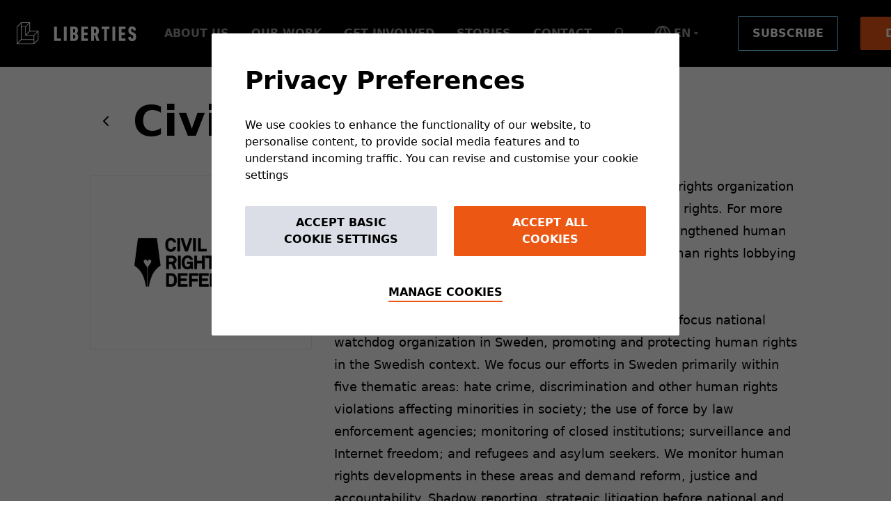

--- FILE ---
content_type: text/html; charset=utf-8
request_url: https://www.liberties.eu/en/about/our-network/civil-rights-defenders
body_size: 113314
content:
<!DOCTYPE html>
<html lang="en">
<head>
  
  

  

  <meta charset="utf-8">
  <meta http-equiv="X-UA-Compatible" content="IE=edge, chrome=1" />

  <link rel="apple-touch-icon" sizes="57x57" href="/apple-icon-57x57.png">
  <link rel="apple-touch-icon" sizes="60x60" href="/apple-icon-60x60.png">
  <link rel="apple-touch-icon" sizes="72x72" href="/apple-icon-72x72.png">
  <link rel="apple-touch-icon" sizes="76x76" href="/apple-icon-76x76.png">
  <link rel="apple-touch-icon" sizes="114x114" href="/apple-icon-114x114.png">
  <link rel="apple-touch-icon" sizes="120x120" href="/apple-icon-120x120.png">
  <link rel="apple-touch-icon" sizes="144x144" href="/apple-icon-144x144.png">
  <link rel="apple-touch-icon" sizes="152x152" href="/apple-icon-152x152.png">
  <link rel="apple-touch-icon" sizes="180x180" href="/apple-icon-180x180.png">
  <link rel="icon" type="image/png" sizes="192x192"  href="/android-icon-192x192.png">
  <link rel="icon" type="image/png" sizes="32x32" href="/favicon-32x32.png">
  <link rel="icon" type="image/png" sizes="96x96" href="/favicon-96x96.png">
  <link rel="icon" type="image/png" sizes="16x16" href="/favicon-16x16.png">
  <link rel="manifest" href="/manifest.json">
  <meta name="msapplication-TileColor" content="#000000">
  <meta name="msapplication-TileImage" content="/ms-icon-144x144.png">
  <meta name="theme-color" content="#000000">

    <title>Civil Rights Defenders | liberties.eu</title>

  <meta name="viewport" content="width=device-width, initial-scale=1, shrink-to-fit=no">
  <meta name="description" content="Civil Rights Defenders is a non-profit expert human rights organisation based in Sweden working worldwide to defend people’s civil and political rights. For more than 30 years, we have supported civil society and strengthened human rights defenders in repressive countries, combining human rights lobbying and advocacy with empowerment of local partners.<br>">
  <meta name="author" content="Civil Liberties Union for Europe">

  

    <link rel="canonical" href="https://www.liberties.eu/en/about/our-network/civil-rights-defenders">
    <meta property="og:url" content="https://www.liberties.eu/en/about/our-network/civil-rights-defenders" />

        <link rel="alternate" hreflang="de" href="https://www.liberties.eu/de/about/our-network/organisations-civil-rights-defenders-de" />
      <link rel="alternate" hreflang="en" href="https://www.liberties.eu/en/about/our-network/civil-rights-defenders" />
      <link rel="alternate" hreflang="es" href="https://www.liberties.eu/es/about/our-network/civil-rights-defenders" />
      <link rel="alternate" hreflang="fr" href="https://www.liberties.eu/fr/about/our-network/civil-rights-defenders-fr" />
      <link rel="alternate" hreflang="it" href="https://www.liberties.eu/it/about/our-network/civil-rights-defenders" />
      <link rel="alternate" hreflang="pl" href="https://www.liberties.eu/pl/about/our-network/civil-rights-defenders-pl" />

      <link rel="alternate" hreflang="x-default" href="https://www.liberties.eu/en/about/our-network/civil-rights-defenders" />


  <meta name="csrf-param" content="authenticity_token" />
<meta name="csrf-token" content="lU0yrNk1RTVTz5AMuqUqAubOT-26KMhB8MQKsx84jxsU4Z2Z0_SIg0fX0PIkmH7g1AztxurQai4DtY8Xg1yo6g" />

  <script src="https://d1072trjkrt9qn.cloudfront.net/packs/js/application-10246cf2a09529b63b1f.js"></script>
  <link rel="stylesheet" href="https://d1072trjkrt9qn.cloudfront.net/packs/css/application-8b800767.css" />

  <meta name="turbolinks-cache-control" content="no-cache">
</head>
<body class="lang-en">
  <div id="turbo">
    <div id="app" class="pt-14 sm:pt-24">
      <static-string-registry :preloaded-strings="{&quot;Main&quot;:{&quot; Campaign: &quot;:{&quot;id&quot;:89703,&quot;scope&quot;:&quot;Main&quot;,&quot;key&quot;:&quot; Campaign: &quot;,&quot;value&quot;:&quot; Campaign: &quot;},&quot; Checkout &quot;:{&quot;id&quot;:10822,&quot;scope&quot;:&quot;Main&quot;,&quot;key&quot;:&quot; Checkout &quot;,&quot;value&quot;:&quot; Make a gift&quot;},&quot;Choose Your Payment Method&quot;:{&quot;id&quot;:89705,&quot;scope&quot;:&quot;Main&quot;,&quot;key&quot;:&quot;Choose Your Payment Method&quot;,&quot;value&quot;:&quot;SElect Your Payment Method&quot;},&quot;Donate at least 50€+ and get the t-shirt&quot;:{&quot;id&quot;:90727,&quot;scope&quot;:&quot;Main&quot;,&quot;key&quot;:&quot;Donate at least 50€+ and get the t-shirt&quot;,&quot;value&quot;:&quot;€50 gets you a T-shirt as our gift (EU only)&quot;},&quot;Donate to liberties&quot;:{&quot;id&quot;:90726,&quot;scope&quot;:&quot;Main&quot;,&quot;key&quot;:&quot;Donate to liberties&quot;,&quot;value&quot;:&quot;Donate to Liberties&quot;},&quot;Donate to Liberties&quot;:{&quot;id&quot;:90776,&quot;scope&quot;:&quot;Main&quot;,&quot;key&quot;:&quot;Donate to Liberties&quot;,&quot;value&quot;:&quot;DONATE TO LIBERTIES&quot;},&quot;DONATION SUMMARY&quot;:{&quot;id&quot;:90800,&quot;scope&quot;:&quot;Main&quot;,&quot;key&quot;:&quot;DONATION SUMMARY&quot;,&quot;value&quot;:&quot;SUBMIT YOUR DONATION&quot;},&quot;Email&quot;:{&quot;id&quot;:8697,&quot;scope&quot;:&quot;Main&quot;,&quot;key&quot;:&quot;Email&quot;,&quot;value&quot;:&quot;Email&quot;},&quot;English (EN)&quot;:{&quot;id&quot;:12467,&quot;scope&quot;:&quot;Main&quot;,&quot;key&quot;:&quot;English (EN)&quot;,&quot;value&quot;:&quot;English (EN)&quot;},&quot;Follow our &lt;span class=\&quot;highlight-cyan\&quot;&gt;exclusive stories&lt;/span&gt;, policy papers &amp; more.&quot;:{&quot;id&quot;:8696,&quot;scope&quot;:&quot;Main&quot;,&quot;key&quot;:&quot;Follow our &lt;span class=\&quot;highlight-cyan\&quot;&gt;exclusive stories&lt;/span&gt;, policy papers &amp; more.&quot;,&quot;value&quot;:&quot;Follow our &lt;span class=\&quot;highlight-cyan\&quot;&gt;exclusive stories&lt;/span&gt;, policy papers &amp; more.&quot;},&quot;German (DE)&quot;:{&quot;id&quot;:12464,&quot;scope&quot;:&quot;Main&quot;,&quot;key&quot;:&quot;German (DE)&quot;,&quot;value&quot;:&quot;German (DE)&quot;},&quot; I accept Liberties&#39;&quot;:{&quot;id&quot;:89709,&quot;scope&quot;:&quot;Main&quot;,&quot;key&quot;:&quot; I accept Liberties&#39;&quot;,&quot;value&quot;:&quot; I accept Liberties&#39;&quot;},&quot;I agree to Liberties&#39; &lt;a href=\&quot;/en/about/terms-of-use\&quot;&gt;Terms of Use&lt;/a&gt; and &lt;a href=\&quot;/en/about/privacy-policy\&quot;&gt;Privacy Policy&lt;/a&gt;.&quot;:{&quot;id&quot;:8700,&quot;scope&quot;:&quot;Main&quot;,&quot;key&quot;:&quot;I agree to Liberties&#39; &lt;a href=\&quot;/en/about/terms-of-use\&quot;&gt;Terms of Use&lt;/a&gt; and &lt;a href=\&quot;/en/about/privacy-policy\&quot;&gt;Privacy Policy&lt;/a&gt;.&quot;,&quot;value&quot;:&quot;I agree to Liberties&#39; &lt;a href=\&quot;/en/about/terms-of-use\&quot;&gt;Terms of Use&lt;/a&gt; and &lt;a href=\&quot;/en/about/privacy-policy\&quot;&gt;Privacy Policy&lt;/a&gt;.&quot;},&quot;I&#39;d like to donate only, thanks :)&quot;:{&quot;id&quot;:90778,&quot;scope&quot;:&quot;Main&quot;,&quot;key&quot;:&quot;I&#39;d like to donate only, thanks :)&quot;,&quot;value&quot;:&quot;Donate without getting a gift&quot;},&quot;info (at) liberties.eu&quot;:{&quot;id&quot;:282,&quot;scope&quot;:&quot;Main&quot;,&quot;key&quot;:&quot;info (at) liberties.eu&quot;,&quot;value&quot;:&quot;info (at) liberties.eu&quot;},&quot;Manage Cookies&quot;:{&quot;id&quot;:277,&quot;scope&quot;:&quot;Main&quot;,&quot;key&quot;:&quot;Manage Cookies&quot;,&quot;value&quot;:&quot;Manage Cookies&quot;},&quot; One-off &quot;:{&quot;id&quot;:15834,&quot;scope&quot;:&quot;Main&quot;,&quot;key&quot;:&quot; One-off &quot;,&quot;value&quot;:&quot; One-off&quot;},&quot;OR&quot;:{&quot;id&quot;:89714,&quot;scope&quot;:&quot;Main&quot;,&quot;key&quot;:&quot;OR&quot;,&quot;value&quot;:&quot;OR PAY WITH CREDIT CARD&quot;},&quot;Pay With Credit Card&quot;:{&quot;id&quot;:89690,&quot;scope&quot;:&quot;Main&quot;,&quot;key&quot;:&quot;Pay With Credit Card&quot;,&quot;value&quot;:&quot;Pay With Credit Card&quot;},&quot;Please select a T-shirt size or choose \&quot;Donate only\&quot;.&quot;:{&quot;id&quot;:90793,&quot;scope&quot;:&quot;Main&quot;,&quot;key&quot;:&quot;Please select a T-shirt size or choose \&quot;Donate only\&quot;.&quot;,&quot;value&quot;:&quot;Please select a T-shirt colour + size or choose \&quot;Donate without getting a gift\&quot;.&quot;},&quot;press (at) liberties.eu&quot;:{&quot;id&quot;:284,&quot;scope&quot;:&quot;Main&quot;,&quot;key&quot;:&quot;press (at) liberties.eu&quot;,&quot;value&quot;:&quot;press (at) liberties.eu&quot;},&quot;Privacy Policy&quot;:{&quot;id&quot;:273,&quot;scope&quot;:&quot;Main&quot;,&quot;key&quot;:&quot;Privacy Policy&quot;,&quot;value&quot;:&quot;Privacy Policy&quot;},&quot;Privacy Policy. &quot;:{&quot;id&quot;:89711,&quot;scope&quot;:&quot;Main&quot;,&quot;key&quot;:&quot;Privacy Policy. &quot;,&quot;value&quot;:&quot;Privacy Policy. &quot;},&quot;Ringbahnstrasse 16-18-20. 3rd floor, 12099 Berlin, Germany&quot;:{&quot;id&quot;:280,&quot;scope&quot;:&quot;Main&quot;,&quot;key&quot;:&quot;Ringbahnstrasse 16-18-20. 3rd floor, 12099 Berlin, Germany&quot;,&quot;value&quot;:&quot;Hermannstraße 90., 12051 Berlin, Germany\r\n&quot;},&quot;Safe data protection&quot;:{&quot;id&quot;:10696,&quot;scope&quot;:&quot;Main&quot;,&quot;key&quot;:&quot;Safe data protection&quot;,&quot;value&quot;:&quot;Your personal data is protected with end-to-end encryption.&quot;},&quot;Schedule:&quot;:{&quot;id&quot;:90818,&quot;scope&quot;:&quot;Main&quot;,&quot;key&quot;:&quot;Schedule:&quot;,&quot;value&quot;:&quot;Payment Recurrence:&quot;},&quot;Select the type of your donation&quot;:{&quot;id&quot;:90777,&quot;scope&quot;:&quot;Main&quot;,&quot;key&quot;:&quot;Select the type of your donation&quot;,&quot;value&quot;:&quot;Select the recurrence of your donation&quot;},&quot;SSL Secutrity Certificate ensures full data security&quot;:{&quot;id&quot;:10829,&quot;scope&quot;:&quot;Main&quot;,&quot;key&quot;:&quot;SSL Secutrity Certificate ensures full data security&quot;,&quot;value&quot;:&quot;SSL Security Certificate ensures full data security.   &quot;},&quot;Subscribe&quot;:{&quot;id&quot;:8699,&quot;scope&quot;:&quot;Main&quot;,&quot;key&quot;:&quot;Subscribe&quot;,&quot;value&quot;:&quot;Subscribe&quot;},&quot;Terms Of Use&quot;:{&quot;id&quot;:275,&quot;scope&quot;:&quot;Main&quot;,&quot;key&quot;:&quot;Terms Of Use&quot;,&quot;value&quot;:&quot;Terms Of Use&quot;},&quot;T-Shirt color:&quot;:{&quot;id&quot;:90795,&quot;scope&quot;:&quot;Main&quot;,&quot;key&quot;:&quot;T-Shirt color:&quot;,&quot;value&quot;:&quot;Merch Colour:&quot;},&quot;T-Shirt size:&quot;:{&quot;id&quot;:90796,&quot;scope&quot;:&quot;Main&quot;,&quot;key&quot;:&quot;T-Shirt size:&quot;,&quot;value&quot;:&quot;Merch Size:&quot;},&quot;We&#39;ll keep you in the loop.&quot;:{&quot;id&quot;:8695,&quot;scope&quot;:&quot;Main&quot;,&quot;key&quot;:&quot;We&#39;ll keep you in the loop.&quot;,&quot;value&quot;:&quot;We&#39;ll keep you in the loop.&quot;},&quot;Your donation process is protecated against viruses&quot;:{&quot;id&quot;:10828,&quot;scope&quot;:&quot;Main&quot;,&quot;key&quot;:&quot;Your donation process is protecated against viruses&quot;,&quot;value&quot;:&quot;The donation process is protected against viruses. &quot;},&quot;Your e-mail&quot;:{&quot;id&quot;:8698,&quot;scope&quot;:&quot;Main&quot;,&quot;key&quot;:&quot;Your e-mail&quot;,&quot;value&quot;:&quot;Your e-mail&quot;},&quot;Your personal data is protected with end-to-end encryption&quot;:{&quot;id&quot;:10827,&quot;scope&quot;:&quot;Main&quot;,&quot;key&quot;:&quot;Your personal data is protected with end-to-end encryption&quot;,&quot;value&quot;:&quot;Your personal data is protected with end-to-end encryption&quot;}}}"><static-scope-provider scope="Main">
        <div>
          <navigation v-cloak inline-template>
  <div class="detached-nav">
    <div
      v-if="isDetached && !isOpened"
      class="
        secondary-detached-nav
        flex flex-row items-center justify-between lg:h-16 sm:h-auto px-6
        font-roboto font-bold uppercase bg-black py-4
      "
      :class="{ hide: isHiddenSecondary && !isOpened }"
    >
      <div class="relative z-50 mr-auto lg:mr-0">
        <a href="/en">
          <svg xmlns="http://www.w3.org/2000/svg" width="22" height="23" viewBox="0 0 22 23" fill="none" class="navigation-logo-small sm:w-auto"><title>Liberties</title>
<path d="M1.41133 21.738L4.64143 18.5079C4.6723 18.4771 4.71346 18.4597 4.7562 18.4597H16.7149C16.8036 18.4597 16.8764 18.5325 16.8764 18.6219V21.8528C16.8764 21.9422 16.8036 22.0151 16.7149 22.0151H1.5261C1.38125 22.0151 1.30923 21.8401 1.41133 21.738ZM11.9113 1.86037L8.68045 5.09126C8.65037 5.12134 8.60921 5.13796 8.56568 5.13796H5.04589C4.95645 5.13796 4.88363 5.06594 4.88363 4.9757V1.7456C4.88363 1.65616 4.95645 1.58335 5.04589 1.58335H11.7966C11.9414 1.58335 12.0134 1.75827 11.9113 1.86037ZM20.3495 10.2985L17.1186 13.5294C17.0885 13.5595 17.0474 13.5761 17.0038 13.5761H9.96425C9.81941 13.5761 9.74738 13.402 9.8487 13.2999L13.0796 10.0698C13.1105 10.0389 13.1516 10.0215 13.1944 10.0215H20.2347C20.3788 10.0215 20.4516 10.1964 20.3495 10.2985ZM17.5413 18.1272V14.1135C17.5413 14.07 17.5579 14.0296 17.588 13.9996L20.8196 10.7687C20.921 10.6666 21.0959 10.7386 21.0959 10.8827V17.923C21.0959 17.9658 21.0793 18.0069 21.0484 18.0378L17.8183 21.2679C17.7162 21.37 17.5413 21.298 17.5413 21.1539V18.1272ZM12.6094 9.59963L9.37934 12.8297C9.27724 12.9318 9.1031 12.8598 9.1031 12.7158V5.67539C9.1031 5.63186 9.11973 5.59149 9.1498 5.56141L12.3807 2.32973C12.4828 2.22842 12.6577 2.29965 12.6577 2.44449V9.48487C12.6577 9.52761 12.6411 9.56876 12.6094 9.59963ZM5.04589 5.80282H8.27678C8.36543 5.80282 8.43825 5.87485 8.43825 5.96428V13.9085C8.43825 13.9101 8.43904 13.9125 8.43904 13.9141C8.43904 13.9347 8.44141 13.9545 8.44537 13.9734C8.44695 13.9837 8.45091 13.9932 8.45329 14.0027C8.45645 14.0138 8.45883 14.0249 8.46357 14.036C8.46832 14.0463 8.47466 14.0558 8.4802 14.0661C8.48495 14.0748 8.48811 14.0843 8.49444 14.093C8.50473 14.108 8.5166 14.1223 8.52848 14.1357C8.53085 14.1373 8.53244 14.1405 8.5356 14.1436C8.53798 14.146 8.54114 14.1476 8.54431 14.1507C8.55697 14.1634 8.57122 14.1745 8.58547 14.1848C8.59417 14.1903 8.60367 14.1943 8.61238 14.1998C8.62267 14.2046 8.63216 14.2109 8.64404 14.2156C8.65433 14.2204 8.66541 14.2228 8.67728 14.2259C8.68599 14.2291 8.69548 14.2331 8.70577 14.2346C8.72714 14.2386 8.74931 14.241 8.77068 14.241H16.7149C16.8036 14.241 16.8764 14.313 16.8764 14.4024V17.6333C16.8764 17.7236 16.8036 17.7956 16.7149 17.7956H5.04589C4.95645 17.7956 4.88363 17.7236 4.88363 17.6333V5.96428C4.88363 5.87485 4.95645 5.80282 5.04589 5.80282ZM0.711648 5.56141L3.94254 2.32973C4.04464 2.22842 4.21956 2.29965 4.21956 2.44449V17.923C4.21956 17.9658 4.20215 18.0069 4.17128 18.0378L0.941182 21.2679C0.839079 21.37 0.664949 21.298 0.664949 21.1539V5.67539C0.664949 5.63186 0.681571 5.59149 0.711648 5.56141ZM21.7188 18.2855C21.7243 18.2752 21.7307 18.2649 21.7346 18.2555C21.7394 18.2444 21.7417 18.2325 21.7449 18.2222C21.7473 18.2119 21.7512 18.2024 21.7536 18.1929C21.7576 18.1731 21.7592 18.1533 21.7599 18.1336V18.1272V9.68907V9.68432C21.7592 9.66374 21.7576 9.64475 21.7536 9.62417C21.7512 9.61467 21.7473 9.60517 21.7449 9.59568C21.7417 9.58459 21.7394 9.57351 21.7346 9.56243C21.7307 9.55214 21.7243 9.54265 21.7188 9.53236C21.714 9.52286 21.7101 9.51415 21.7045 9.50545C21.6942 9.48962 21.6824 9.47695 21.6705 9.4635C21.6673 9.46033 21.6658 9.45716 21.6626 9.454C21.6602 9.45241 21.657 9.45083 21.6547 9.44846C21.642 9.43579 21.6278 9.42313 21.6119 9.41363C21.6048 9.40809 21.5961 9.40492 21.5882 9.40018C21.5771 9.39384 21.5668 9.38751 21.5549 9.38276C21.5454 9.37881 21.5367 9.37722 21.5265 9.37406C21.5154 9.3701 21.5043 9.36614 21.4924 9.36377C21.479 9.3606 21.4647 9.3606 21.4497 9.35902C21.4433 9.35902 21.4354 9.35664 21.4275 9.35664H13.484C13.3946 9.35664 13.3218 9.28541 13.3218 9.19518V1.25092V1.24538C13.321 1.22559 13.3194 1.20659 13.3155 1.18601C13.3131 1.17572 13.3091 1.16702 13.3067 1.15752C13.3028 1.14565 13.3004 1.13536 13.2965 1.12428C13.2925 1.1132 13.2862 1.10449 13.2806 1.0942C13.2759 1.0847 13.2711 1.076 13.2664 1.06729C13.2561 1.05146 13.2442 1.0388 13.2323 1.02534C13.2292 1.02217 13.2276 1.01901 13.2244 1.01584C13.2221 1.01347 13.2189 1.01188 13.2165 1.0103C13.2031 0.997637 13.1896 0.984973 13.1738 0.975475C13.1667 0.969935 13.1579 0.966769 13.15 0.96202C13.1382 0.955688 13.1287 0.949356 13.1168 0.944607C13.1073 0.940649 13.0986 0.939066 13.0883 0.9359C13.0772 0.931943 13.0661 0.927986 13.0543 0.925611C13.04 0.922445 13.0266 0.922445 13.0115 0.920862C13.0044 0.920862 12.9973 0.918488 12.9894 0.918488H4.5512C4.54408 0.918488 4.53616 0.920862 4.52904 0.920862C4.51479 0.922445 4.50055 0.922445 4.48709 0.925611C4.47522 0.927986 4.46335 0.931943 4.45227 0.9359C4.44277 0.939066 4.43327 0.940649 4.42456 0.944607C4.41269 0.949356 4.4024 0.955688 4.39132 0.96202C4.38341 0.966769 4.3747 0.969935 4.36678 0.975475C4.35175 0.984973 4.3375 0.997637 4.32483 1.0103C4.32246 1.01188 4.31929 1.01347 4.31613 1.01584L0.0974457 5.23532C0.0950713 5.23769 0.0926968 5.24086 0.0903223 5.24402C0.0776583 5.25748 0.0665773 5.27093 0.0562879 5.28597C0.0499559 5.29468 0.0459984 5.30418 0.0420409 5.31288C0.0365004 5.32317 0.0301685 5.33267 0.0254195 5.34296C0.0206705 5.35404 0.018296 5.36512 0.01513 5.3762C0.011964 5.38649 0.00879803 5.39599 0.00721503 5.40549C0.00325754 5.42527 0.00088305 5.44506 0.00088305 5.46406C0.00088305 5.46643 9.15527e-05 5.46802 9.15527e-05 5.47039V22.3475C9.15527e-05 22.3483 0.00088305 22.3507 0.00088305 22.3522C0.00088305 22.3728 0.00325754 22.3926 0.00721503 22.4124C0.00879803 22.4219 0.011964 22.4314 0.01513 22.4409C0.018296 22.452 0.0206705 22.4631 0.0254195 22.4741C0.0301685 22.4844 0.0365004 22.4939 0.0420409 22.5042C0.0459984 22.5129 0.0499559 22.5224 0.0562879 22.5311C0.0665773 22.5462 0.0776583 22.5604 0.0903223 22.5739C0.0926968 22.5762 0.0950713 22.5786 0.0974457 22.5818C0.0998202 22.5842 0.102986 22.5857 0.106152 22.5889C0.118816 22.6016 0.133063 22.6126 0.14731 22.6229C0.156017 22.6285 0.165515 22.6324 0.174221 22.638C0.18451 22.6435 0.194008 22.6491 0.205881 22.6538C0.21617 22.6586 0.227251 22.6609 0.239124 22.6641C0.24783 22.6673 0.257328 22.6712 0.267618 22.6728C0.288988 22.6775 0.310359 22.6791 0.332521 22.6791H17.2088C17.2302 22.6791 17.2524 22.6775 17.2737 22.6728C17.284 22.6712 17.2927 22.6673 17.3022 22.6641C17.3141 22.6609 17.3244 22.6586 17.3355 22.6538C17.3473 22.6491 17.3568 22.6435 17.3671 22.638C17.3758 22.6324 17.3853 22.6285 17.3925 22.6229C17.4083 22.6126 17.4225 22.6016 17.4352 22.5889C17.4384 22.5857 17.4415 22.5842 17.4439 22.5818L21.6626 18.3623C21.6658 18.3599 21.6673 18.3576 21.6705 18.3544C21.6824 18.3409 21.6942 18.3267 21.7045 18.3124C21.7101 18.3037 21.714 18.2942 21.7188 18.2855Z" fill="white"></path>
</svg>
          <svg xmlns="http://www.w3.org/2000/svg" width="172" height="32" viewBox="0 0 172 32" fill="none" class="navigation-logo"><title>Liberties</title>
  <path d="M2.029 29.998l4.643-4.643a.234.234 0 01.165-.07h17.19c.128 0 .233.105.233.234v4.644a.233.233 0 01-.232.234H2.194a.233.233 0 01-.165-.399zM17.122 1.424L12.478 6.07a.232.232 0 01-.165.067h-5.06a.233.233 0 01-.233-.233V1.259c0-.128.105-.233.233-.233h9.705c.208 0 .311.251.165.398zm12.13 12.13l-4.644 4.644a.232.232 0 01-.165.068h-10.12a.233.233 0 01-.165-.397l4.644-4.644a.233.233 0 01.165-.07h10.12c.207 0 .312.252.165.4zm-4.037 11.254v-5.77a.23.23 0 01.068-.164l4.645-4.644a.232.232 0 01.397.164v10.12c0 .062-.024.12-.068.165l-4.643 4.644a.233.233 0 01-.399-.164v-4.351zM18.127 12.55l-4.643 4.643a.232.232 0 01-.397-.164V6.909a.23.23 0 01.067-.164l4.644-4.646a.234.234 0 01.398.165v10.12a.23.23 0 01-.069.165zM7.253 7.091h4.645c.127 0 .232.103.232.232v11.42l.001.008c0 .03.003.058.01.085.002.015.007.028.01.042.005.016.008.032.015.048.007.015.016.028.024.043.007.013.012.026.02.039a.65.65 0 00.05.061c.003.002.005.007.01.011.003.004.008.006.012.01a.482.482 0 00.06.05c.012.008.026.013.038.021.015.007.029.016.046.023.015.007.03.01.048.015.012.004.026.01.04.012.031.006.063.01.094.01h11.42c.127 0 .232.103.232.231v4.645c0 .13-.105.233-.232.233H7.253a.233.233 0 01-.233-.233V7.324c0-.129.105-.232.233-.232zm-6.23-.347l4.644-4.646a.233.233 0 01.399.165v22.25c0 .062-.025.12-.07.165l-4.643 4.644a.232.232 0 01-.397-.164V6.909a.23.23 0 01.067-.164zm30.198 18.29l.023-.043c.006-.016.01-.033.014-.048.004-.014.01-.028.013-.042a.537.537 0 00.009-.085V12.671a.552.552 0 00-.01-.086c-.003-.014-.008-.028-.012-.041-.004-.016-.008-.032-.014-.048-.006-.015-.015-.029-.023-.043l-.02-.039c-.015-.023-.033-.04-.05-.06-.004-.005-.006-.01-.011-.014-.003-.002-.008-.004-.011-.008a.325.325 0 00-.062-.05c-.01-.008-.023-.012-.034-.02-.016-.008-.03-.018-.048-.024-.013-.006-.026-.008-.04-.013-.017-.005-.033-.011-.05-.015-.019-.004-.04-.004-.061-.006-.01 0-.02-.004-.032-.004H19.383a.232.232 0 01-.233-.232V.54a.565.565 0 00-.01-.085c-.003-.015-.008-.027-.012-.041l-.014-.048c-.006-.016-.015-.028-.023-.043l-.02-.039c-.015-.023-.033-.04-.05-.06l-.01-.014-.012-.008a.37.37 0 00-.062-.05c-.01-.008-.023-.012-.034-.02-.017-.008-.03-.017-.048-.024-.013-.006-.026-.008-.04-.013a.349.349 0 00-.05-.014c-.02-.005-.04-.005-.061-.007-.01 0-.02-.004-.032-.004H6.542c-.01 0-.021.004-.032.004-.02.002-.04.002-.06.007a.363.363 0 00-.05.014c-.014.005-.027.007-.04.013-.017.007-.032.016-.047.025-.012.007-.024.011-.036.02a.362.362 0 00-.06.05L6.204.21.14 6.276a.493.493 0 00-.06.073c-.008.012-.014.026-.02.038-.008.015-.017.029-.023.043-.007.016-.01.032-.015.048-.005.015-.01.029-.012.042a.433.433 0 00-.009.085V30.88c0 .03.004.058.01.087.002.014.006.027.01.04.005.017.009.033.016.049.006.014.015.028.023.043.006.012.012.026.02.038.016.022.032.043.05.062l.01.011c.003.004.008.006.013.01a.484.484 0 00.059.05c.012.007.026.013.038.021.015.008.029.016.046.023.015.007.03.01.048.015.012.004.026.01.04.012.031.007.062.01.094.01h24.26c.03 0 .062-.003.093-.01.015-.002.027-.008.04-.012.018-.005.033-.008.049-.015.017-.007.03-.015.045-.023.013-.008.026-.014.037-.022a.374.374 0 00.061-.049c.005-.004.01-.006.013-.01l6.064-6.065.011-.012a.792.792 0 00.05-.06l.02-.039zM53.828 6.595c0-.18.12-.303.302-.303h3.346c.181 0 .303.122.303.303v16.466c0 .12.06.18.181.18h5.186c.182 0 .301.12.301.302v2.955c0 .18-.119.302-.301.302H54.13c-.182 0-.302-.122-.302-.302V6.595zM67.848 6.595c0-.18.12-.303.302-.303h3.346c.181 0 .303.122.303.303v19.903c0 .18-.122.302-.303.302H68.15c-.182 0-.302-.122-.302-.302V6.595zM81.115 23.452h.875c1.66 0 2.23-.664 2.23-2.835 0-2.14-.57-2.774-2.23-2.774h-.875c-.12 0-.18.06-.18.18v5.249c0 .12.06.18.18.18zm.875-8.745c1.537 0 2.02-.513 2.02-2.533 0-1.99-.483-2.534-2.02-2.534h-.875c-.12 0-.18.06-.18.182v4.704c0 .12.06.18.18.18h.875zm-5.007-8.111c0-.182.122-.303.303-.303h5.186c3.8 0 5.49 1.75 5.49 5.337 0 2.504-.846 3.77-2.354 4.434v.06c1.508.452 2.595 1.9 2.595 4.645 0 4.523-2.052 6.03-6.063 6.03h-4.854c-.181 0-.303-.12-.303-.3V6.596zM92.812 6.595c0-.18.12-.303.303-.303h8.956c.18 0 .301.122.301.303v2.956c0 .18-.121.3-.301.3h-5.126c-.122 0-.181.06-.181.181v4.464c0 .12.059.18.18.18h4.432c.182 0 .303.121.303.302v2.956c0 .181-.121.3-.303.3h-4.431c-.122 0-.181.06-.181.182v4.645c0 .12.059.18.18.18h5.127c.18 0 .301.12.301.302v2.955c0 .18-.121.302-.301.302h-8.956c-.182 0-.303-.122-.303-.302V6.595zM114.191 12.566c0-2.141-.663-2.804-2.202-2.804h-.873c-.122 0-.181.06-.181.18v5.248c0 .12.059.18.181.18h.873c1.539 0 2.202-.633 2.202-2.804zm.724 14.234c-.18 0-.272-.06-.332-.241l-2.322-7.78h-1.145c-.122 0-.181.06-.181.18v7.54c0 .179-.122.3-.303.3h-3.346c-.182 0-.303-.121-.303-.3V6.594c0-.18.121-.303.303-.303h4.885c3.649 0 6.001 1.72 6.001 6.274 0 2.593-.875 4.283-2.293 5.246l2.805 8.686c.06.15 0 .302-.151.302h-3.618zM125.949 26.8c-.181 0-.303-.121-.303-.302V10.033c0-.122-.059-.182-.181-.182h-3.227c-.179 0-.3-.12-.3-.3V6.595c0-.181.121-.302.3-.302h10.767c.18 0 .302.12.302.302V9.55c0 .18-.122.3-.302.3h-3.227c-.12 0-.18.06-.18.182v16.465c0 .18-.121.301-.303.301h-3.346zM137.525 6.595c0-.18.121-.303.303-.303h3.346c.181 0 .303.122.303.303v19.903c0 .18-.122.302-.303.302h-3.346c-.182 0-.303-.122-.303-.302V6.595zM146.661 6.595c0-.18.121-.303.303-.303h8.956c.18 0 .301.122.301.303v2.956c0 .18-.121.3-.301.3h-5.127c-.121 0-.181.06-.181.181v4.464c0 .12.06.18.181.18h4.432c.182 0 .303.121.303.302v2.956c0 .181-.121.3-.303.3h-4.432c-.121 0-.181.06-.181.182v4.645c0 .12.06.18.181.18h5.127c.18 0 .301.12.301.302v2.955c0 .18-.121.302-.301.302h-8.956c-.182 0-.303-.122-.303-.302V6.595zM165.779 27.07c-3.71 0-5.489-1.96-5.549-5.487 0-.18.06-.303.241-.332l3.227-.512c.21-.03.331.059.331.24.061 1.9.603 2.654 1.779 2.654 1.117 0 1.629-.572 1.629-2.442 0-1.81-.361-2.443-1.901-3.046l-1.235-.484c-2.896-1.115-3.891-2.653-3.891-5.94 0-3.71 1.78-5.7 5.429-5.7 3.589 0 5.276 1.871 5.427 5.097 0 .182-.09.301-.27.332l-3.076.482c-.181.031-.332-.06-.332-.24-.031-1.478-.544-2.233-1.629-2.233-1.056 0-1.568.663-1.568 2.051 0 1.539.332 2.021 1.931 2.654l1.235.482c2.805 1.085 3.89 2.593 3.89 6.062 0 4.192-1.597 6.363-5.668 6.363z" fill="#fff"></path>
</svg>
</a>      </div>

      <div class="flex items-center">
        <form action="/en/subscribe" accept-charset="UTF-8" method="get">
          <div class="flex flex-col sm:flex-row items-center">
            <input
              type="email"
              name="email"
              placeholder="Subscribe"
              aria-label="Email"
              class="hidden sm:block h-8 w-auto px-6 flex-auto rounded-b-none sm:rounded-bl sm:rounded-r-none focus:outline-none"
            />
            <button
              type="submit"
              id="newsletter-hdr-sub-btn"
              class="
                hidden sm:flex items-center h-8 btn bg-cyan text-black sm:rounded-r sm:rounded-l-none
                sm:px-6 md:px-9 lg:px-6 xl:px-10
              "
            >
              Ok
            </button>

            <a
              href="/en/subscribe"
              class="sm:hidden flex items-center h-8 btn bg-cyan text-black rounded px-4"
            >
              Subscribe
            </a>
          </div>
</form>        <a
          href="/en/donate"
          id="donate-hdr-btn"
          class="
            donation-buttons flex items-center text-base font-roboto border-none relative z-50
            bg-orange text-white rounded
            h-8 ml-4 sm:ml-6 md:ml-12 px-4 sm:px-6 md:px-9 lg:px-6 xl:px-9"
          >
            Donate
        </a>
      </div>
    </div>

    <div
      class="
        main-detached-nav
        flex flex-row items-center lg:h-24 sm:h-auto px-6
        font-roboto font-bold uppercase bg-black sm:pt-6 lg:pt-0 sm:pb-6 lg:pb-0
      "
      :class="{ hide: isHiddenMain && !isOpened }"
    >
      <div class="relative z-50 mr-auto lg:mr-0">
        <a href="/en">
          <svg xmlns="http://www.w3.org/2000/svg" width="22" height="23" viewBox="0 0 22 23" fill="none" class="navigation-logo-small sm:w-auto"><title>Liberties</title>
<path d="M1.41133 21.738L4.64143 18.5079C4.6723 18.4771 4.71346 18.4597 4.7562 18.4597H16.7149C16.8036 18.4597 16.8764 18.5325 16.8764 18.6219V21.8528C16.8764 21.9422 16.8036 22.0151 16.7149 22.0151H1.5261C1.38125 22.0151 1.30923 21.8401 1.41133 21.738ZM11.9113 1.86037L8.68045 5.09126C8.65037 5.12134 8.60921 5.13796 8.56568 5.13796H5.04589C4.95645 5.13796 4.88363 5.06594 4.88363 4.9757V1.7456C4.88363 1.65616 4.95645 1.58335 5.04589 1.58335H11.7966C11.9414 1.58335 12.0134 1.75827 11.9113 1.86037ZM20.3495 10.2985L17.1186 13.5294C17.0885 13.5595 17.0474 13.5761 17.0038 13.5761H9.96425C9.81941 13.5761 9.74738 13.402 9.8487 13.2999L13.0796 10.0698C13.1105 10.0389 13.1516 10.0215 13.1944 10.0215H20.2347C20.3788 10.0215 20.4516 10.1964 20.3495 10.2985ZM17.5413 18.1272V14.1135C17.5413 14.07 17.5579 14.0296 17.588 13.9996L20.8196 10.7687C20.921 10.6666 21.0959 10.7386 21.0959 10.8827V17.923C21.0959 17.9658 21.0793 18.0069 21.0484 18.0378L17.8183 21.2679C17.7162 21.37 17.5413 21.298 17.5413 21.1539V18.1272ZM12.6094 9.59963L9.37934 12.8297C9.27724 12.9318 9.1031 12.8598 9.1031 12.7158V5.67539C9.1031 5.63186 9.11973 5.59149 9.1498 5.56141L12.3807 2.32973C12.4828 2.22842 12.6577 2.29965 12.6577 2.44449V9.48487C12.6577 9.52761 12.6411 9.56876 12.6094 9.59963ZM5.04589 5.80282H8.27678C8.36543 5.80282 8.43825 5.87485 8.43825 5.96428V13.9085C8.43825 13.9101 8.43904 13.9125 8.43904 13.9141C8.43904 13.9347 8.44141 13.9545 8.44537 13.9734C8.44695 13.9837 8.45091 13.9932 8.45329 14.0027C8.45645 14.0138 8.45883 14.0249 8.46357 14.036C8.46832 14.0463 8.47466 14.0558 8.4802 14.0661C8.48495 14.0748 8.48811 14.0843 8.49444 14.093C8.50473 14.108 8.5166 14.1223 8.52848 14.1357C8.53085 14.1373 8.53244 14.1405 8.5356 14.1436C8.53798 14.146 8.54114 14.1476 8.54431 14.1507C8.55697 14.1634 8.57122 14.1745 8.58547 14.1848C8.59417 14.1903 8.60367 14.1943 8.61238 14.1998C8.62267 14.2046 8.63216 14.2109 8.64404 14.2156C8.65433 14.2204 8.66541 14.2228 8.67728 14.2259C8.68599 14.2291 8.69548 14.2331 8.70577 14.2346C8.72714 14.2386 8.74931 14.241 8.77068 14.241H16.7149C16.8036 14.241 16.8764 14.313 16.8764 14.4024V17.6333C16.8764 17.7236 16.8036 17.7956 16.7149 17.7956H5.04589C4.95645 17.7956 4.88363 17.7236 4.88363 17.6333V5.96428C4.88363 5.87485 4.95645 5.80282 5.04589 5.80282ZM0.711648 5.56141L3.94254 2.32973C4.04464 2.22842 4.21956 2.29965 4.21956 2.44449V17.923C4.21956 17.9658 4.20215 18.0069 4.17128 18.0378L0.941182 21.2679C0.839079 21.37 0.664949 21.298 0.664949 21.1539V5.67539C0.664949 5.63186 0.681571 5.59149 0.711648 5.56141ZM21.7188 18.2855C21.7243 18.2752 21.7307 18.2649 21.7346 18.2555C21.7394 18.2444 21.7417 18.2325 21.7449 18.2222C21.7473 18.2119 21.7512 18.2024 21.7536 18.1929C21.7576 18.1731 21.7592 18.1533 21.7599 18.1336V18.1272V9.68907V9.68432C21.7592 9.66374 21.7576 9.64475 21.7536 9.62417C21.7512 9.61467 21.7473 9.60517 21.7449 9.59568C21.7417 9.58459 21.7394 9.57351 21.7346 9.56243C21.7307 9.55214 21.7243 9.54265 21.7188 9.53236C21.714 9.52286 21.7101 9.51415 21.7045 9.50545C21.6942 9.48962 21.6824 9.47695 21.6705 9.4635C21.6673 9.46033 21.6658 9.45716 21.6626 9.454C21.6602 9.45241 21.657 9.45083 21.6547 9.44846C21.642 9.43579 21.6278 9.42313 21.6119 9.41363C21.6048 9.40809 21.5961 9.40492 21.5882 9.40018C21.5771 9.39384 21.5668 9.38751 21.5549 9.38276C21.5454 9.37881 21.5367 9.37722 21.5265 9.37406C21.5154 9.3701 21.5043 9.36614 21.4924 9.36377C21.479 9.3606 21.4647 9.3606 21.4497 9.35902C21.4433 9.35902 21.4354 9.35664 21.4275 9.35664H13.484C13.3946 9.35664 13.3218 9.28541 13.3218 9.19518V1.25092V1.24538C13.321 1.22559 13.3194 1.20659 13.3155 1.18601C13.3131 1.17572 13.3091 1.16702 13.3067 1.15752C13.3028 1.14565 13.3004 1.13536 13.2965 1.12428C13.2925 1.1132 13.2862 1.10449 13.2806 1.0942C13.2759 1.0847 13.2711 1.076 13.2664 1.06729C13.2561 1.05146 13.2442 1.0388 13.2323 1.02534C13.2292 1.02217 13.2276 1.01901 13.2244 1.01584C13.2221 1.01347 13.2189 1.01188 13.2165 1.0103C13.2031 0.997637 13.1896 0.984973 13.1738 0.975475C13.1667 0.969935 13.1579 0.966769 13.15 0.96202C13.1382 0.955688 13.1287 0.949356 13.1168 0.944607C13.1073 0.940649 13.0986 0.939066 13.0883 0.9359C13.0772 0.931943 13.0661 0.927986 13.0543 0.925611C13.04 0.922445 13.0266 0.922445 13.0115 0.920862C13.0044 0.920862 12.9973 0.918488 12.9894 0.918488H4.5512C4.54408 0.918488 4.53616 0.920862 4.52904 0.920862C4.51479 0.922445 4.50055 0.922445 4.48709 0.925611C4.47522 0.927986 4.46335 0.931943 4.45227 0.9359C4.44277 0.939066 4.43327 0.940649 4.42456 0.944607C4.41269 0.949356 4.4024 0.955688 4.39132 0.96202C4.38341 0.966769 4.3747 0.969935 4.36678 0.975475C4.35175 0.984973 4.3375 0.997637 4.32483 1.0103C4.32246 1.01188 4.31929 1.01347 4.31613 1.01584L0.0974457 5.23532C0.0950713 5.23769 0.0926968 5.24086 0.0903223 5.24402C0.0776583 5.25748 0.0665773 5.27093 0.0562879 5.28597C0.0499559 5.29468 0.0459984 5.30418 0.0420409 5.31288C0.0365004 5.32317 0.0301685 5.33267 0.0254195 5.34296C0.0206705 5.35404 0.018296 5.36512 0.01513 5.3762C0.011964 5.38649 0.00879803 5.39599 0.00721503 5.40549C0.00325754 5.42527 0.00088305 5.44506 0.00088305 5.46406C0.00088305 5.46643 9.15527e-05 5.46802 9.15527e-05 5.47039V22.3475C9.15527e-05 22.3483 0.00088305 22.3507 0.00088305 22.3522C0.00088305 22.3728 0.00325754 22.3926 0.00721503 22.4124C0.00879803 22.4219 0.011964 22.4314 0.01513 22.4409C0.018296 22.452 0.0206705 22.4631 0.0254195 22.4741C0.0301685 22.4844 0.0365004 22.4939 0.0420409 22.5042C0.0459984 22.5129 0.0499559 22.5224 0.0562879 22.5311C0.0665773 22.5462 0.0776583 22.5604 0.0903223 22.5739C0.0926968 22.5762 0.0950713 22.5786 0.0974457 22.5818C0.0998202 22.5842 0.102986 22.5857 0.106152 22.5889C0.118816 22.6016 0.133063 22.6126 0.14731 22.6229C0.156017 22.6285 0.165515 22.6324 0.174221 22.638C0.18451 22.6435 0.194008 22.6491 0.205881 22.6538C0.21617 22.6586 0.227251 22.6609 0.239124 22.6641C0.24783 22.6673 0.257328 22.6712 0.267618 22.6728C0.288988 22.6775 0.310359 22.6791 0.332521 22.6791H17.2088C17.2302 22.6791 17.2524 22.6775 17.2737 22.6728C17.284 22.6712 17.2927 22.6673 17.3022 22.6641C17.3141 22.6609 17.3244 22.6586 17.3355 22.6538C17.3473 22.6491 17.3568 22.6435 17.3671 22.638C17.3758 22.6324 17.3853 22.6285 17.3925 22.6229C17.4083 22.6126 17.4225 22.6016 17.4352 22.5889C17.4384 22.5857 17.4415 22.5842 17.4439 22.5818L21.6626 18.3623C21.6658 18.3599 21.6673 18.3576 21.6705 18.3544C21.6824 18.3409 21.6942 18.3267 21.7045 18.3124C21.7101 18.3037 21.714 18.2942 21.7188 18.2855Z" fill="white"></path>
</svg>
          <svg xmlns="http://www.w3.org/2000/svg" width="172" height="32" viewBox="0 0 172 32" fill="none" class="navigation-logo"><title>Liberties</title>
  <path d="M2.029 29.998l4.643-4.643a.234.234 0 01.165-.07h17.19c.128 0 .233.105.233.234v4.644a.233.233 0 01-.232.234H2.194a.233.233 0 01-.165-.399zM17.122 1.424L12.478 6.07a.232.232 0 01-.165.067h-5.06a.233.233 0 01-.233-.233V1.259c0-.128.105-.233.233-.233h9.705c.208 0 .311.251.165.398zm12.13 12.13l-4.644 4.644a.232.232 0 01-.165.068h-10.12a.233.233 0 01-.165-.397l4.644-4.644a.233.233 0 01.165-.07h10.12c.207 0 .312.252.165.4zm-4.037 11.254v-5.77a.23.23 0 01.068-.164l4.645-4.644a.232.232 0 01.397.164v10.12c0 .062-.024.12-.068.165l-4.643 4.644a.233.233 0 01-.399-.164v-4.351zM18.127 12.55l-4.643 4.643a.232.232 0 01-.397-.164V6.909a.23.23 0 01.067-.164l4.644-4.646a.234.234 0 01.398.165v10.12a.23.23 0 01-.069.165zM7.253 7.091h4.645c.127 0 .232.103.232.232v11.42l.001.008c0 .03.003.058.01.085.002.015.007.028.01.042.005.016.008.032.015.048.007.015.016.028.024.043.007.013.012.026.02.039a.65.65 0 00.05.061c.003.002.005.007.01.011.003.004.008.006.012.01a.482.482 0 00.06.05c.012.008.026.013.038.021.015.007.029.016.046.023.015.007.03.01.048.015.012.004.026.01.04.012.031.006.063.01.094.01h11.42c.127 0 .232.103.232.231v4.645c0 .13-.105.233-.232.233H7.253a.233.233 0 01-.233-.233V7.324c0-.129.105-.232.233-.232zm-6.23-.347l4.644-4.646a.233.233 0 01.399.165v22.25c0 .062-.025.12-.07.165l-4.643 4.644a.232.232 0 01-.397-.164V6.909a.23.23 0 01.067-.164zm30.198 18.29l.023-.043c.006-.016.01-.033.014-.048.004-.014.01-.028.013-.042a.537.537 0 00.009-.085V12.671a.552.552 0 00-.01-.086c-.003-.014-.008-.028-.012-.041-.004-.016-.008-.032-.014-.048-.006-.015-.015-.029-.023-.043l-.02-.039c-.015-.023-.033-.04-.05-.06-.004-.005-.006-.01-.011-.014-.003-.002-.008-.004-.011-.008a.325.325 0 00-.062-.05c-.01-.008-.023-.012-.034-.02-.016-.008-.03-.018-.048-.024-.013-.006-.026-.008-.04-.013-.017-.005-.033-.011-.05-.015-.019-.004-.04-.004-.061-.006-.01 0-.02-.004-.032-.004H19.383a.232.232 0 01-.233-.232V.54a.565.565 0 00-.01-.085c-.003-.015-.008-.027-.012-.041l-.014-.048c-.006-.016-.015-.028-.023-.043l-.02-.039c-.015-.023-.033-.04-.05-.06l-.01-.014-.012-.008a.37.37 0 00-.062-.05c-.01-.008-.023-.012-.034-.02-.017-.008-.03-.017-.048-.024-.013-.006-.026-.008-.04-.013a.349.349 0 00-.05-.014c-.02-.005-.04-.005-.061-.007-.01 0-.02-.004-.032-.004H6.542c-.01 0-.021.004-.032.004-.02.002-.04.002-.06.007a.363.363 0 00-.05.014c-.014.005-.027.007-.04.013-.017.007-.032.016-.047.025-.012.007-.024.011-.036.02a.362.362 0 00-.06.05L6.204.21.14 6.276a.493.493 0 00-.06.073c-.008.012-.014.026-.02.038-.008.015-.017.029-.023.043-.007.016-.01.032-.015.048-.005.015-.01.029-.012.042a.433.433 0 00-.009.085V30.88c0 .03.004.058.01.087.002.014.006.027.01.04.005.017.009.033.016.049.006.014.015.028.023.043.006.012.012.026.02.038.016.022.032.043.05.062l.01.011c.003.004.008.006.013.01a.484.484 0 00.059.05c.012.007.026.013.038.021.015.008.029.016.046.023.015.007.03.01.048.015.012.004.026.01.04.012.031.007.062.01.094.01h24.26c.03 0 .062-.003.093-.01.015-.002.027-.008.04-.012.018-.005.033-.008.049-.015.017-.007.03-.015.045-.023.013-.008.026-.014.037-.022a.374.374 0 00.061-.049c.005-.004.01-.006.013-.01l6.064-6.065.011-.012a.792.792 0 00.05-.06l.02-.039zM53.828 6.595c0-.18.12-.303.302-.303h3.346c.181 0 .303.122.303.303v16.466c0 .12.06.18.181.18h5.186c.182 0 .301.12.301.302v2.955c0 .18-.119.302-.301.302H54.13c-.182 0-.302-.122-.302-.302V6.595zM67.848 6.595c0-.18.12-.303.302-.303h3.346c.181 0 .303.122.303.303v19.903c0 .18-.122.302-.303.302H68.15c-.182 0-.302-.122-.302-.302V6.595zM81.115 23.452h.875c1.66 0 2.23-.664 2.23-2.835 0-2.14-.57-2.774-2.23-2.774h-.875c-.12 0-.18.06-.18.18v5.249c0 .12.06.18.18.18zm.875-8.745c1.537 0 2.02-.513 2.02-2.533 0-1.99-.483-2.534-2.02-2.534h-.875c-.12 0-.18.06-.18.182v4.704c0 .12.06.18.18.18h.875zm-5.007-8.111c0-.182.122-.303.303-.303h5.186c3.8 0 5.49 1.75 5.49 5.337 0 2.504-.846 3.77-2.354 4.434v.06c1.508.452 2.595 1.9 2.595 4.645 0 4.523-2.052 6.03-6.063 6.03h-4.854c-.181 0-.303-.12-.303-.3V6.596zM92.812 6.595c0-.18.12-.303.303-.303h8.956c.18 0 .301.122.301.303v2.956c0 .18-.121.3-.301.3h-5.126c-.122 0-.181.06-.181.181v4.464c0 .12.059.18.18.18h4.432c.182 0 .303.121.303.302v2.956c0 .181-.121.3-.303.3h-4.431c-.122 0-.181.06-.181.182v4.645c0 .12.059.18.18.18h5.127c.18 0 .301.12.301.302v2.955c0 .18-.121.302-.301.302h-8.956c-.182 0-.303-.122-.303-.302V6.595zM114.191 12.566c0-2.141-.663-2.804-2.202-2.804h-.873c-.122 0-.181.06-.181.18v5.248c0 .12.059.18.181.18h.873c1.539 0 2.202-.633 2.202-2.804zm.724 14.234c-.18 0-.272-.06-.332-.241l-2.322-7.78h-1.145c-.122 0-.181.06-.181.18v7.54c0 .179-.122.3-.303.3h-3.346c-.182 0-.303-.121-.303-.3V6.594c0-.18.121-.303.303-.303h4.885c3.649 0 6.001 1.72 6.001 6.274 0 2.593-.875 4.283-2.293 5.246l2.805 8.686c.06.15 0 .302-.151.302h-3.618zM125.949 26.8c-.181 0-.303-.121-.303-.302V10.033c0-.122-.059-.182-.181-.182h-3.227c-.179 0-.3-.12-.3-.3V6.595c0-.181.121-.302.3-.302h10.767c.18 0 .302.12.302.302V9.55c0 .18-.122.3-.302.3h-3.227c-.12 0-.18.06-.18.182v16.465c0 .18-.121.301-.303.301h-3.346zM137.525 6.595c0-.18.121-.303.303-.303h3.346c.181 0 .303.122.303.303v19.903c0 .18-.122.302-.303.302h-3.346c-.182 0-.303-.122-.303-.302V6.595zM146.661 6.595c0-.18.121-.303.303-.303h8.956c.18 0 .301.122.301.303v2.956c0 .18-.121.3-.301.3h-5.127c-.121 0-.181.06-.181.181v4.464c0 .12.06.18.181.18h4.432c.182 0 .303.121.303.302v2.956c0 .181-.121.3-.303.3h-4.432c-.121 0-.181.06-.181.182v4.645c0 .12.06.18.181.18h5.127c.18 0 .301.12.301.302v2.955c0 .18-.121.302-.301.302h-8.956c-.182 0-.303-.122-.303-.302V6.595zM165.779 27.07c-3.71 0-5.489-1.96-5.549-5.487 0-.18.06-.303.241-.332l3.227-.512c.21-.03.331.059.331.24.061 1.9.603 2.654 1.779 2.654 1.117 0 1.629-.572 1.629-2.442 0-1.81-.361-2.443-1.901-3.046l-1.235-.484c-2.896-1.115-3.891-2.653-3.891-5.94 0-3.71 1.78-5.7 5.429-5.7 3.589 0 5.276 1.871 5.427 5.097 0 .182-.09.301-.27.332l-3.076.482c-.181.031-.332-.06-.332-.24-.031-1.478-.544-2.233-1.629-2.233-1.056 0-1.568.663-1.568 2.051 0 1.539.332 2.021 1.931 2.654l1.235.482c2.805 1.085 3.89 2.593 3.89 6.062 0 4.192-1.597 6.363-5.668 6.363z" fill="#fff"></path>
</svg>
</a>      </div>
      <div
        class="
          flex flex-row-reverse lg:flex-row space-x-4 sm:space-x-8 md:space-x-10 lg:space-x-0
          items-center lg:justify-around xl:justify-between lg:w-full
        "
      >
        <div>
          <nav
            class="navigation"
            :class="{ 'is-open': isOpened }"
          >
            <div class="navigation-link">
              <a href="#">
                About Us
              </a>

              <div class="navigation-submenu">
                <a class="navigation-sub-link" href="/en/about/organisation">
                  <span>About Us</span>
</a>
                <a class="navigation-sub-link" href="/en/in-the-news">
                  <span>In The News</span>
</a>
                <a class="navigation-sub-link" href="/en/about/members-of-our-board">
                  <span>Members of the Board</span>
</a>
                <a class="navigation-sub-link" href="/en/about/core-team">
                  <span>Our Team</span>
</a>
                <a class="navigation-sub-link" href="/en/about/our-network">
                  <span>Our Members</span>
</a>
                <a class="navigation-sub-link" href="/en/vacancies">
                  <span>Vacancies</span>
</a>              </div>
            </div>
            <div class="navigation-link">
              <a href="#">
                Our work
              </a>
              
              <div class="navigation-submenu">
                  <a class="navigation-sub-link" href="/en/theme/tech-and-rights">
                    <span>Tech & Rights</span>
</a>                  <a class="navigation-sub-link" href="/en/theme/democracy-and-justice">
                    <span>Democracy & Justice</span>
</a>                  <a class="navigation-sub-link" href="/en/theme/eu-watch">
                    <span>EU Watch</span>
</a>                  <a class="navigation-sub-link" href="/en/theme/training-and-coaching">
                    <span>Training & Coaching</span>
</a>
                <a href="https://knowledgehub.liberties.eu/" class='navigation-sub-link' target="_blank">
                  <span>Knowledge Hub </span>
                </a>
              
                <a class="navigation-sub-link flex items-center md:bg-gray-100 rounded-b" href="/en/reports-and-papers">
                  <svg width="24" height="24" fill="none" xmlns="http://www.w3.org/2000/svg">
                    <path class="fill-current" fill="#000" d="M7 8h10v1.5H7zM7 11h10v1.5H7zM7 14h5v1.5H7z" />
                    <path class="stroke-current" stroke="#000" stroke-width="1.5" d="M5 3h14v18H5z"/>
                  </svg>
                  <span class="ml-2 border-b-2 border-solid border-transparent">Reports & Papers</span>
</a>              </div>
            </div>
            <div class="navigation-link">

              <a href="#">
                  Get involved
              </a>

              <static-string-registry :preloaded-strings="{}"><static-scope-provider scope="get-involved-tags">
                <div class="navigation-submenu">
                    <a class="navigation-sub-link" href="/en/campaigns">
                      <span>Campaigns</span>
</a>                    <a class="navigation-sub-link" href="/en/list-pages/recapnewsletter">
                      <span>Newsletters</span>
</a>                    <a class="navigation-sub-link" href="/en/list-pages/%23DemocracyDrinks">
                      <span>Democracy Drinks</span>
</a>                    <a class="navigation-sub-link" href="/en/donate">
                      <span>Donate</span>
</a>                </div>
</static-scope-provider></static-string-registry>            </div>
            <div class="navigation-link">
              <a href="/en/stories">Stories</a>
            </div>
            <div class="navigation-link">
              <a href="/en/about/contacts">Contact</a>
            </div>

            <div class="navigation-link flex items-center">
              <a class="flex items-center" href="/en/search">
                <svg xmlns="http://www.w3.org/2000/svg" width="18" height="18" viewBox="0 0 18 18" fill="none">
  <path fill-rule="evenodd" clip-rule="evenodd" d="M11.455 7.364a4.09 4.09 0 11-8.182 0 4.09 4.09 0 018.182 0zm-.875 4.74a5.727 5.727 0 111.213-1.108l4.306 3.946a.818.818 0 01-1.106 1.207l-4.413-4.046z" fill="#fff"></path>
</svg>
                <span class="ml-2 md:hidden">Search</span>
</a>            </div>
            <div class="sm:hidden">
              <a
                id="newsletter-hdr-btn"
                href="/en/subscribe"
                class="
                  text-base font-roboto border border-cyan
                  bg-black text-white rounded newsletter-btn 
                  py-1 px-4"
                >
                Subscribe
              </a>
            </div>
          </nav>

          <button
            @click="isOpened = !isOpened"
            :class="{ 'is-open' : isOpened }"
            class="btn-toggle-nav"
            id="navbar-toggler"
            type="button"
            aria-label="Toggle navigation"
          >
            <span></span>
            <span></span>
            <span></span>
            <span></span>
            <div class="menu-text">
              Menu
            </div>
          </button>
        </div>

        <div class="hidden xl:flex-auto" role="presentation"></div>

        <div class="flex items-center">
          <div class="language-switcher sm:relative">
            <button
              type="button"
              title="Language switcher"
              class="
                flex flex-row items-center py-4 px-0 md:px-6 space-x-1
                font-roboto font-bold text-white opacity-60 hover:opacity-100
                transition-opacity duration-300 ease-in-out relative z-50
              "
            >
              <svg xmlns="http://www.w3.org/2000/svg" width="24" height="24" viewBox="0 0 24 24" fill="none">
  <path d="M12 22c5.523 0 10-4.477 10-10S17.523 2 12 2 2 6.477 2 12s4.477 10 10 10zM2 12h20" stroke="#fff" stroke-width="2" stroke-linecap="round" stroke-linejoin="round"></path>
  <path d="M12 2a15.3 15.3 0 014 10 15.3 15.3 0 01-4 10 15.3 15.3 0 01-4-10 15.3 15.3 0 014-10v0z" stroke="#fff" stroke-width="2" stroke-linecap="round" stroke-linejoin="round"></path>
</svg>
              <span class="uppercase">en</span>
              <svg xmlns="http://www.w3.org/2000/svg" width="8" height="4" viewBox="0 0 8 4" fill="none">
  <path d="M4 4L.536.25h6.928L4 4z" fill="#fff"></path>
</svg>
            </button>

            <div
              class="
                language-switcher-dropdown
                hidden grid-cols-1 w-96 max-w-full sm:max-w-none absolute right-0 z-10
                bg-white rounded shadow-md
              "
            >
                  <a
                    href="https://www.liberties.eu/en/about/our-network/civil-rights-defenders"
                    class="py-3 px-6 uppercase font-fold hover:bg-gray-200 "
                    href="/en"
                    class="py-3 px-6 uppercase font-fold hover:bg-gray-200 "
                  >
                    <span>
                      English (en)
                    </span>
                  </a>
                  <a
                    href="https://www.liberties.eu/de/about/our-network/organisations-civil-rights-defenders-de"
                    class="py-3 px-6 uppercase font-fold hover:bg-gray-200 "
                    href="/en"
                    class="py-3 px-6 uppercase font-fold hover:bg-gray-200 "
                  >
                    <span>
                      German (de)
                    </span>
                  </a>
            </div>
          </div>
          <a
            id="newsletter-hdr-btn"
            href="/en/subscribe"
            class="
              hidden sm:block text-base font-roboto relative z-50
              bg-black text-white rounded border border-cyan
              ml-4 sm:ml-8 lg:ml-0 xl:ml-8 py-1 sm:py-3 px-4 sm:px-2 md:px-5 lg:px-2 xl:px-5
              hover:ring-4 ring-opacity-60 newsletter-btn "
            >
              Subscribe
          </a>

          <a
            id="donate-hdr-btn"
            href="/en/donate"
            class="
              donation-buttons text-base font-roboto border-none relative z-50
              bg-orange text-white rounded
              ml-4 mr-6 lg:mr-0 sm:ml-6 lg:ml-4 xl:ml-8 py-1 sm:py-3 px-4 sm:px-6 md:px-9 lg:px-6 xl:px-9"
            >
              Donate
          </a>
        </div>
      </div>
    </div>
  </div>
</navigation>

          
<div class="container">
  <div class="sm:grid grid-cols-12 sm:gap-x-8 sm:gap-y-12 space-y-12 sm:space-y-0 mb-28 mt-12">
    <div class="lg:col-span-10 col-span-12 lg:col-start-2">
      <div class="flex items-center space-x-4 mb-12">
        <a href="/en/about/our-network#civil-rights-defenders" class="bg-white rounded p-3">
          <svg xmlns="http://www.w3.org/2000/svg" width="22" height="22" viewBox="0 0 22 22" fill="none">
  <path fill-rule="evenodd" clip-rule="evenodd" d="M13.293 17.707a1 1 0 001.414-1.414L9.414 11l5.293-5.293a1 1 0 00-1.414-1.414l-6 6a1 1 0 000 1.414l6 6z" fill="#000"></path>
</svg>
        </a>

        <h1 class="font-roboto font-bold text-4xl md:text-5xl lg:text-6xl">
          Civil Rights Defenders
        </h1>
      </div>

      <div class="sm:grid grid-cols-12 gap-x-8 sm:gap-y-14 space-y-6 sm:space-y-0">
        <div class="col-span-4">
          <div class="p-6 border border-solid border-gray-200 rounded flex items-center justify-center">
            <img loading="lazy" src="https://liberties.imgix.net/images/94db4c21-e545-4ca2-a6dd-c284ac7d7273/list_SWE_-_Civil_Rights_Defenders.png?ixlib=rails-4.3.1&fm=jpg&auto=format%2Ccompress&w=300&h=200&s=f5a72296ef960d4ea117467ed7882695" />
          </div>
        </div>

        <div class="col-span-8">
          <div class="content">
            <p>
	<strong>   Civil Rights Defenders</strong> is a non-profit expert human rights organization working worldwide to defend people’s civil and political rights. For more than 30 years, we have supported civil society and strengthened human rights defenders in repressive countries, combining human rights lobbying and advocacy with empowerment of local partners.
</p><p>
	   Civil Rights Defenders also takes on the role of a multi-focus national watchdog organization in Sweden, promoting and protecting human rights in the Swedish context. We focus our efforts in Sweden primarily within five thematic areas: hate crime, discrimination and other human rights violations affecting minorities in society; the use of force by law enforcement agencies; monitoring of closed institutions; surveillance and Internet freedom; and refugees and asylum seekers. We monitor human rights developments in these areas and demand reform, justice and accountability. Shadow reporting, strategic litigation before national and international courts and judicial bodies as well as extensive media work form part of broad campaigns to highlight and address human rights concerns.
</p><p>
	<a href="http://www.civilrightsdefenders.org/" target="_blank">Website</a>
</p><p>
	<a href="https://www.facebook.com/civilrightsdefenders" target="_blank">Facebook</a>
</p><p>
	<a href="https://twitter.com/crdefenders" target="_blank">Twitter</a>
</p>
          </div>
        </div>
      </div>
    </div>
  </div>
</div>

<static-string-registry :preloaded-strings="{&quot;newsletter-form&quot;:{&quot;I agree to Liberties&#39; &lt;a href=&#39;/en/about/terms-of-us&#39;&gt;Terms of Use&lt;/a&gt;  and&lt;a href=&#39;/en/about/privacy-policy&#39;&gt;Privacy Policy&lt;/a&gt;.&quot;:{&quot;id&quot;:11029,&quot;scope&quot;:&quot;newsletter-form&quot;,&quot;key&quot;:&quot;I agree to Liberties&#39; &lt;a href=&#39;/en/about/terms-of-us&#39;&gt;Terms of Use&lt;/a&gt;  and&lt;a href=&#39;/en/about/privacy-policy&#39;&gt;Privacy Policy&lt;/a&gt;.&quot;,&quot;value&quot;:&quot;I agree to Liberties&#39; &lt;a href=&#39;/en/about/terms-of-us&#39;&gt;Terms of Use&lt;/a&gt; and &lt;a href=&#39;/en/about/privacy-policy&#39;&gt;Privacy Policy&lt;/a&gt;.&quot;},&quot;I agree to Liberties&#39; &lt;a href=&#39;/en/about/terms-of-us&#39;&gt;Terms of Use&lt;/a&gt; and&lt;a href=&#39;/en/about/privacy-policy&#39;&gt;Privacy Policy&lt;/a&gt;.&quot;:{&quot;id&quot;:89869,&quot;scope&quot;:&quot;newsletter-form&quot;,&quot;key&quot;:&quot;I agree to Liberties&#39; &lt;a href=&#39;/en/about/terms-of-us&#39;&gt;Terms of Use&lt;/a&gt; and&lt;a href=&#39;/en/about/privacy-policy&#39;&gt;Privacy Policy&lt;/a&gt;.&quot;,&quot;value&quot;:&quot;I agree to Liberties&#39; &lt;a href=&#39;/en/about/terms-of-us&#39;&gt;Terms of Use&lt;/a&gt; and&lt;a href=&#39;/en/about/privacy-policy&#39;&gt;Privacy Policy&lt;/a&gt;.&quot;},&quot;Show me a sample!&quot;:{&quot;id&quot;:11027,&quot;scope&quot;:&quot;newsletter-form&quot;,&quot;key&quot;:&quot;Show me a sample!&quot;,&quot;value&quot;:&quot;&lt;u&gt;&lt;a href=\&quot;https://www.liberties.eu/en/stories/may-recap-2024/45087\&quot; target=\&quot;_self\&quot;&gt;Show me a sample!&lt;/a&gt;&lt;/u&gt;&quot;},&quot;&lt;span class=\&quot;bg-white mt-1 py-1 px-2 inline-block\&quot;&gt; the loop &lt;/span&gt;&quot;:{&quot;id&quot;:11015,&quot;scope&quot;:&quot;newsletter-form&quot;,&quot;key&quot;:&quot;&lt;span class=\&quot;bg-white mt-1 py-1 px-2 inline-block\&quot;&gt; the loop &lt;/span&gt;&quot;,&quot;value&quot;:&quot;&lt;span class=\&quot;bg-white mt-1 py-1 px-2 inline-block\&quot;&gt; the loop &lt;/span&gt;&quot;},&quot;Subscribe&quot;:{&quot;id&quot;:11031,&quot;scope&quot;:&quot;newsletter-form&quot;,&quot;key&quot;:&quot;Subscribe&quot;,&quot;value&quot;:&quot;Subscribe&quot;},&quot;Subscribe to stay in&quot;:{&quot;id&quot;:11010,&quot;scope&quot;:&quot;newsletter-form&quot;,&quot;key&quot;:&quot;Subscribe to stay in&quot;,&quot;value&quot;:&quot;Subscribe to stay in&quot;},&quot;Why should I?&quot;:{&quot;id&quot;:11018,&quot;scope&quot;:&quot;newsletter-form&quot;,&quot;key&quot;:&quot;Why should I?&quot;,&quot;value&quot;:&quot;Why should I?&quot;},&quot;You can follow what we are doing for your right!&quot;:{&quot;id&quot;:11022,&quot;scope&quot;:&quot;newsletter-form&quot;,&quot;key&quot;:&quot;You can follow what we are doing for your right!&quot;,&quot;value&quot;:&quot;You can follow what we are doing for your rights!&quot;},&quot;You will get the latest reports before everyone else!&quot;:{&quot;id&quot;:11021,&quot;scope&quot;:&quot;newsletter-form&quot;,&quot;key&quot;:&quot;You will get the latest reports before everyone else!&quot;,&quot;value&quot;:&quot;You will get the latest reports before anyone else!&quot;},&quot;You will know about our achivements!&quot;:{&quot;id&quot;:11025,&quot;scope&quot;:&quot;newsletter-form&quot;,&quot;key&quot;:&quot;You will know about our achivements!&quot;,&quot;value&quot;:&quot;You will know about our achivements!&quot;}}}"><static-scope-provider scope="newsletter-form">
  <div class="pst-styles subscibe-news-form bg-cyan">
    <div class="flex flex-col lg:grid lg:grid-cols-2 lg:gap-11 2xl:gap-36 container pt-6 lg:pt-16 pb-6 lg:pb-8 px-6 lg:px-24">
      <div class="form-info mb-3 lg:mb-0">
        <h1 class="font-bold font-roboto text-3xl lg:text-5xl 2xl:text-6xl">
          Subscribe to stay in
        </h1>
        <h1 class="font-bold font-roboto text-3xl lg:text-5xl 2xl:text-6xl mb-3">
          <span class="bg-white mt-1 py-1 px-2 inline-block"> the loop </span>
        </h1>

        <div>Why should I? </div>

        <p> 
          You will get the latest reports before anyone else!
        </p> 
        <p> 
          You can follow what we are doing for your rights!
        </p> 
        <p> 
          You will know about our achivements!
        </p> 

        <h2 class="lg:mt-7 mt-2 font-roboto font-bold text-base"> 
          <a href="https://www.liberties.eu/en/stories/may-recap-2024/45087">Show me a sample!</a>
        </h2>
      </div>
      <div class="newsltter-shortcode-style" id="footer-subscribe-form">
        <form id="new_newsletter_form" class="max-w-lg flex flex-col" action="/en/subscribe?button_id=newsletter-widget-btn&amp;id=footer-subscribe-form" accept-charset="UTF-8" data-remote="true" method="post">
  <div class="flex flex-col items-start lg:my-auto">
    <input
      type="email"
      value=""
      name="newsletter_form[email]"
      placeholder="Your e-mail"
      aria-label="Email"
      class="newsletter-input w-11/12 flex-auto rounded-b-none sm:rounded-bl sm:rounded-r-none border-black"
    />



    <label class="newsletter-checkbox pt-2">
      <input name="newsletter_form[consent]" type="hidden" value="0" autocomplete="off" /><input type="checkbox" value="1" name="newsletter_form[consent]" id="newsletter_form_consent" />
      I agree to Liberties' <a href="/en/about/terms-of-us">Terms of Use</a> and<a href="/en/about/privacy-policy">Privacy Policy</a>.
    </label>

   

    <button
      id="newsletter-widget-btn"
      type="submit"
      class="btn newsletter-subscribe rounded-t-none sm:rounded-tr sm:rounded-l-none bg-black border-black mt-6"
    >
         Subscribe
    </button>
  </div>
</form>
      </div>
    </div>
  </div>
</static-scope-provider></static-string-registry>



          <static-string-registry :preloaded-strings="{&quot;footer&quot;:{&quot;info (at) liberties.eu&quot;:{&quot;id&quot;:11056,&quot;scope&quot;:&quot;footer&quot;,&quot;key&quot;:&quot;info (at) liberties.eu&quot;,&quot;value&quot;:&quot;info (at) liberties.eu&quot;},&quot;Manage Cookies&quot;:{&quot;id&quot;:11051,&quot;scope&quot;:&quot;footer&quot;,&quot;key&quot;:&quot;Manage Cookies&quot;,&quot;value&quot;:&quot;Manage Cookies&quot;},&quot;press (at) liberties.eu&quot;:{&quot;id&quot;:11059,&quot;scope&quot;:&quot;footer&quot;,&quot;key&quot;:&quot;press (at) liberties.eu&quot;,&quot;value&quot;:&quot;press (at) liberties.eu&quot;},&quot;Privacy Policy&quot;:{&quot;id&quot;:11046,&quot;scope&quot;:&quot;footer&quot;,&quot;key&quot;:&quot;Privacy Policy&quot;,&quot;value&quot;:&quot;Privacy Policy&quot;},&quot;Ringbahnstrasse 16-18-20. 3rd floor, 12099 Berlin, Germany&quot;:{&quot;id&quot;:11053,&quot;scope&quot;:&quot;footer&quot;,&quot;key&quot;:&quot;Ringbahnstrasse 16-18-20. 3rd floor, 12099 Berlin, Germany&quot;,&quot;value&quot;:&quot;Publix​ / Hermannstraße 90, 12051 Berlin, Germany&quot;},&quot;Terms Of Use&quot;:{&quot;id&quot;:11048,&quot;scope&quot;:&quot;footer&quot;,&quot;key&quot;:&quot;Terms Of Use&quot;,&quot;value&quot;:&quot;Terms Of Use&quot;}}}"><static-scope-provider scope="footer">
<footer class="bg-black">
  <div class="container">
    <div class="footer-contacts">
      <div class="sm:flex items-center space-x-5 mb-6 md:mb-0">
        <a class="footer-label -terms" href="/en/about/privacy-policy">Privacy Policy</a>
        <a class="footer-label -terms" href="/en/about/terms-of-use">Terms Of Use</a>
        <a class="footer-label -terms" href="/en/about/our-network/civil-rights-defenders?cookie_settings=1">Manage Cookies</a>
      </div>

      <div
        class="
          sm:flex xl:flex-row flex-col
          xl:items-center xl:space-x-6 space-y-4 xl:space-y-0
        "
      >
        <div class="flex items-center space-x-4">
          <svg xmlns="http://www.w3.org/2000/svg" width="22" height="22" viewBox="0 0 22 22" fill="none">
<g opacity="0.7">
<path fill-rule="evenodd" clip-rule="evenodd" d="M5.28243 13.0395C5.47699 13.3144 5.69087 13.5746 5.9221 13.8182L10.2278 19.0599C10.6276 19.5467 11.3726 19.5469 11.7728 19.0604L16.1302 13.7625C16.3222 13.5558 16.5018 13.3375 16.668 13.1087L16.7573 13H16.7453C17.5362 11.8662 18 10.4873 18 9C18 5.13401 14.866 2 11 2C7.13401 2 4 5.13401 4 9C4 10.4873 4.46382 11.8662 5.25469 13H5.25L5.28243 13.0395ZM14 9C14 10.6568 12.6568 12 11 12C9.34315 12 8 10.6568 8 9C8 7.34315 9.34315 6 11 6C12.6568 6 14 7.34315 14 9Z" fill="white"></path>
</g>
</svg>

          <address class="footer-label">
            Publix​ / Hermannstraße 90, 12051 Berlin, Germany
          </address>
        </div>

        <div class="sm:flex items-center sm:space-x-6 space-y-4 sm:space-y-0 ">
          <div class="flex items-center space-x-4">
            <svg xmlns="http://www.w3.org/2000/svg" width="22" height="22" viewBox="0 0 22 22" fill="none">
<g opacity="0.7">
<path fill-rule="evenodd" clip-rule="evenodd" d="M2 5.33795L10.3356 12.7474C10.7145 13.0842 11.2855 13.0842 11.6644 12.7474L20 5.33795V17C20 17.5523 19.5523 18 19 18H3C2.44772 18 2 17.5523 2 17V5.33795ZM3.5052 4H18.4948L11 10.662L3.5052 4Z" fill="white"></path>
</g>
</svg>
            <span class="footer-label">
              info (at) liberties.eu
            </span>
          </div>

          <div class="flex items-center space-x-4">
            <svg xmlns="http://www.w3.org/2000/svg" width="22" height="22" viewBox="0 0 22 22" fill="none">
<g opacity="0.7">
<path fill-rule="evenodd" clip-rule="evenodd" d="M2 5.33795L10.3356 12.7474C10.7145 13.0842 11.2855 13.0842 11.6644 12.7474L20 5.33795V17C20 17.5523 19.5523 18 19 18H3C2.44772 18 2 17.5523 2 17V5.33795ZM3.5052 4H18.4948L11 10.662L3.5052 4Z" fill="white"></path>
</g>
</svg>
            <span class="footer-label">
              press (at) liberties.eu
            </span>
          </div>
        </div>
      </div>
    </div>

    <hr class="horizontal-line my-4">

    <div class="flex items-center">
      <img alt="European Union flag" class="sm:mt-8 mt-6" src="https://d1072trjkrt9qn.cloudfront.net/packs/media/images/eu-co-fund-31c9e383b25a3bca91fcbbc5bae5ca82.png" width="196" height="38" />

      <a
        href="https://creativecommons.org/licenses/by-nc/4.0/deed.en_US"
        class="
          footer-label md:ml-auto sm:mt-8 mt-6 mb-2 sm:mb-0 justify-center
          text-white text-opacity-40 sm:text-opacity-70
        "
      >
        <img alt="Creative Commons" src="https://d1072trjkrt9qn.cloudfront.net/packs/media/images/creative-commons-d9e8d53c573ae0931c1cb6da4832cedd.png" width="164" height="24" />
      </a>
    </div>

    <div class="footer-logo">
      <svg xmlns="http://www.w3.org/2000/svg" width="100%" height="100%" viewBox="0 0 172 32" fill="none">
  <path d="M2.029 29.998l4.643-4.643a.234.234 0 01.165-.07h17.19c.128 0 .233.105.233.234v4.644a.233.233 0 01-.232.234H2.194a.233.233 0 01-.165-.399zM17.122 1.424L12.478 6.07a.232.232 0 01-.165.067h-5.06a.233.233 0 01-.233-.233V1.259c0-.128.105-.233.233-.233h9.705c.208 0 .311.251.165.398zm12.13 12.13l-4.644 4.644a.232.232 0 01-.165.068h-10.12a.233.233 0 01-.165-.397l4.644-4.644a.233.233 0 01.165-.07h10.12c.207 0 .312.252.165.4zm-4.037 11.254v-5.77a.23.23 0 01.068-.164l4.645-4.644a.232.232 0 01.397.164v10.12c0 .062-.024.12-.068.165l-4.643 4.644a.233.233 0 01-.399-.164v-4.351zM18.127 12.55l-4.643 4.643a.232.232 0 01-.397-.164V6.909a.23.23 0 01.067-.164l4.644-4.646a.234.234 0 01.398.165v10.12a.23.23 0 01-.069.165zM7.253 7.091h4.645c.127 0 .232.103.232.232v11.42l.001.008c0 .03.003.058.01.085.002.015.007.028.01.042.005.016.008.032.015.048.007.015.016.028.024.043.007.013.012.026.02.039a.65.65 0 00.05.061c.003.002.005.007.01.011.003.004.008.006.012.01a.482.482 0 00.06.05c.012.008.026.013.038.021.015.007.029.016.046.023.015.007.03.01.048.015.012.004.026.01.04.012.031.006.063.01.094.01h11.42c.127 0 .232.103.232.231v4.645c0 .13-.105.233-.232.233H7.253a.233.233 0 01-.233-.233V7.324c0-.129.105-.232.233-.232zm-6.23-.347l4.644-4.646a.233.233 0 01.399.165v22.25c0 .062-.025.12-.07.165l-4.643 4.644a.232.232 0 01-.397-.164V6.909a.23.23 0 01.067-.164zm30.198 18.29l.023-.043c.006-.016.01-.033.014-.048.004-.014.01-.028.013-.042a.537.537 0 00.009-.085V12.671a.552.552 0 00-.01-.086c-.003-.014-.008-.028-.012-.041-.004-.016-.008-.032-.014-.048-.006-.015-.015-.029-.023-.043l-.02-.039c-.015-.023-.033-.04-.05-.06-.004-.005-.006-.01-.011-.014-.003-.002-.008-.004-.011-.008a.325.325 0 00-.062-.05c-.01-.008-.023-.012-.034-.02-.016-.008-.03-.018-.048-.024-.013-.006-.026-.008-.04-.013-.017-.005-.033-.011-.05-.015-.019-.004-.04-.004-.061-.006-.01 0-.02-.004-.032-.004H19.383a.232.232 0 01-.233-.232V.54a.565.565 0 00-.01-.085c-.003-.015-.008-.027-.012-.041l-.014-.048c-.006-.016-.015-.028-.023-.043l-.02-.039c-.015-.023-.033-.04-.05-.06l-.01-.014-.012-.008a.37.37 0 00-.062-.05c-.01-.008-.023-.012-.034-.02-.017-.008-.03-.017-.048-.024-.013-.006-.026-.008-.04-.013a.349.349 0 00-.05-.014c-.02-.005-.04-.005-.061-.007-.01 0-.02-.004-.032-.004H6.542c-.01 0-.021.004-.032.004-.02.002-.04.002-.06.007a.363.363 0 00-.05.014c-.014.005-.027.007-.04.013-.017.007-.032.016-.047.025-.012.007-.024.011-.036.02a.362.362 0 00-.06.05L6.204.21.14 6.276a.493.493 0 00-.06.073c-.008.012-.014.026-.02.038-.008.015-.017.029-.023.043-.007.016-.01.032-.015.048-.005.015-.01.029-.012.042a.433.433 0 00-.009.085V30.88c0 .03.004.058.01.087.002.014.006.027.01.04.005.017.009.033.016.049.006.014.015.028.023.043.006.012.012.026.02.038.016.022.032.043.05.062l.01.011c.003.004.008.006.013.01a.484.484 0 00.059.05c.012.007.026.013.038.021.015.008.029.016.046.023.015.007.03.01.048.015.012.004.026.01.04.012.031.007.062.01.094.01h24.26c.03 0 .062-.003.093-.01.015-.002.027-.008.04-.012.018-.005.033-.008.049-.015.017-.007.03-.015.045-.023.013-.008.026-.014.037-.022a.374.374 0 00.061-.049c.005-.004.01-.006.013-.01l6.064-6.065.011-.012a.792.792 0 00.05-.06l.02-.039zM53.828 6.595c0-.18.12-.303.302-.303h3.346c.181 0 .303.122.303.303v16.466c0 .12.06.18.181.18h5.186c.182 0 .301.12.301.302v2.955c0 .18-.119.302-.301.302H54.13c-.182 0-.302-.122-.302-.302V6.595zM67.848 6.595c0-.18.12-.303.302-.303h3.346c.181 0 .303.122.303.303v19.903c0 .18-.122.302-.303.302H68.15c-.182 0-.302-.122-.302-.302V6.595zM81.115 23.452h.875c1.66 0 2.23-.664 2.23-2.835 0-2.14-.57-2.774-2.23-2.774h-.875c-.12 0-.18.06-.18.18v5.249c0 .12.06.18.18.18zm.875-8.745c1.537 0 2.02-.513 2.02-2.533 0-1.99-.483-2.534-2.02-2.534h-.875c-.12 0-.18.06-.18.182v4.704c0 .12.06.18.18.18h.875zm-5.007-8.111c0-.182.122-.303.303-.303h5.186c3.8 0 5.49 1.75 5.49 5.337 0 2.504-.846 3.77-2.354 4.434v.06c1.508.452 2.595 1.9 2.595 4.645 0 4.523-2.052 6.03-6.063 6.03h-4.854c-.181 0-.303-.12-.303-.3V6.596zM92.812 6.595c0-.18.12-.303.303-.303h8.956c.18 0 .301.122.301.303v2.956c0 .18-.121.3-.301.3h-5.126c-.122 0-.181.06-.181.181v4.464c0 .12.059.18.18.18h4.432c.182 0 .303.121.303.302v2.956c0 .181-.121.3-.303.3h-4.431c-.122 0-.181.06-.181.182v4.645c0 .12.059.18.18.18h5.127c.18 0 .301.12.301.302v2.955c0 .18-.121.302-.301.302h-8.956c-.182 0-.303-.122-.303-.302V6.595zM114.191 12.566c0-2.141-.663-2.804-2.202-2.804h-.873c-.122 0-.181.06-.181.18v5.248c0 .12.059.18.181.18h.873c1.539 0 2.202-.633 2.202-2.804zm.724 14.234c-.18 0-.272-.06-.332-.241l-2.322-7.78h-1.145c-.122 0-.181.06-.181.18v7.54c0 .179-.122.3-.303.3h-3.346c-.182 0-.303-.121-.303-.3V6.594c0-.18.121-.303.303-.303h4.885c3.649 0 6.001 1.72 6.001 6.274 0 2.593-.875 4.283-2.293 5.246l2.805 8.686c.06.15 0 .302-.151.302h-3.618zM125.949 26.8c-.181 0-.303-.121-.303-.302V10.033c0-.122-.059-.182-.181-.182h-3.227c-.179 0-.3-.12-.3-.3V6.595c0-.181.121-.302.3-.302h10.767c.18 0 .302.12.302.302V9.55c0 .18-.122.3-.302.3h-3.227c-.12 0-.18.06-.18.182v16.465c0 .18-.121.301-.303.301h-3.346zM137.525 6.595c0-.18.121-.303.303-.303h3.346c.181 0 .303.122.303.303v19.903c0 .18-.122.302-.303.302h-3.346c-.182 0-.303-.122-.303-.302V6.595zM146.661 6.595c0-.18.121-.303.303-.303h8.956c.18 0 .301.122.301.303v2.956c0 .18-.121.3-.301.3h-5.127c-.121 0-.181.06-.181.181v4.464c0 .12.06.18.181.18h4.432c.182 0 .303.121.303.302v2.956c0 .181-.121.3-.303.3h-4.432c-.121 0-.181.06-.181.182v4.645c0 .12.06.18.181.18h5.127c.18 0 .301.12.301.302v2.955c0 .18-.121.302-.301.302h-8.956c-.182 0-.303-.122-.303-.302V6.595zM165.779 27.07c-3.71 0-5.489-1.96-5.549-5.487 0-.18.06-.303.241-.332l3.227-.512c.21-.03.331.059.331.24.061 1.9.603 2.654 1.779 2.654 1.117 0 1.629-.572 1.629-2.442 0-1.81-.361-2.443-1.901-3.046l-1.235-.484c-2.896-1.115-3.891-2.653-3.891-5.94 0-3.71 1.78-5.7 5.429-5.7 3.589 0 5.276 1.871 5.427 5.097 0 .182-.09.301-.27.332l-3.076.482c-.181.031-.332-.06-.332-.24-.031-1.478-.544-2.233-1.629-2.233-1.056 0-1.568.663-1.568 2.051 0 1.539.332 2.021 1.931 2.654l1.235.482c2.805 1.085 3.89 2.593 3.89 6.062 0 4.192-1.597 6.363-5.668 6.363z" fill="#fff"></path>
</svg>
    </div>
  </div>
</footer>
</static-scope-provider></static-string-registry>

          
<gdpr :data='{&quot;about&quot;:&quot;&lt;p&gt;Cookies are small text files that can be used by websites to make a user&#39;s experience more efficient. This site uses different types of cookies. The law states that we can store them on your device under a number of conditions, e.g., if you consent to it, or if we have legitimate interest in it (such as the smooth operation of the website).\n&lt;/p&gt;&lt;p&gt;You can change or withdraw your consent from the &lt;strong&gt;Cookie Settings&lt;/strong&gt; on our website at any time. Your consent applies to the following domain: &lt;a href=\&quot;https://www.liberties.eu/\&quot; rel=\&quot;nofollow\&quot;&gt;www.liberties.eu&lt;/a&gt;\n&lt;/p&gt;&lt;p&gt;Learn more about who we are, how you can contact us and how we process personal data in our &lt;strong&gt;&lt;a href=\&quot;https://www.liberties.eu/en/info/privacy-policy\&quot; rel=\&quot;nofollow\&quot;&gt;Privacy Policy&lt;/a&gt;.&lt;/strong&gt;\n&lt;/p&gt;&quot;,&quot;cookies.intro.title&quot;:&quot;Privacy Preferences&quot;,&quot;cookies.intro.text&quot;:&quot;We use cookies to enhance the functionality of our website, to personalise content, to provide social media features and to understand incoming traffic. You can revise and customise your cookie settings&quot;,&quot;cookies.btn.open_settings&quot;:&quot;Manage cookies&quot;,&quot;cookies.btn.accept_basic&quot;:&quot;Accept Basic Cookie Settings&quot;,&quot;cookies.btn.accept_all&quot;:&quot;Accept All Cookies&quot;,&quot;cookies.necessary.details_title&quot;:&quot;Details of Necessary cookies&quot;,&quot;cookies.necessary.alert&quot;:&quot;Mandatory - can not be deselected. Necessary cookies help make a website usable by enabling basic functions like page navigation and storing session information. The website cannot function properly without these cookies.&quot;,&quot;cookies.necessary.details_text&quot;:&quot;Necessary cookies help make a website usable by enabling basic functions like page navigation and storing session information. Session cookies make it possible to navigate through the website smoothly. The website cannot function properly without these cookies, thus cannot be switched off in our systems. You can set your browser to block or alert you about these cookies, but some parts of the site will not work in this case. These cookies do not store any personally identifiable information.&quot;,&quot;cookies.preferences.details_title&quot;:&quot;Details of Preferences cookies&quot;,&quot;cookies.preferences.details_text&quot;:&quot;We use preferences cookies to let you use our donation services, and these cookies allow the website to remember choices you make, such as your language or region preference, and provide improved features.&quot;,&quot;cookies.performance.details_title&quot;:&quot;Details of Performance cookies&quot;,&quot;cookies.performance.details_text&quot;:&quot;Statistic cookies helps us to understand how visitors interact with our website by counting visits and traffic sources and reporting this information anonymously, so we can measure and improve the performance of our site. They help us to know which pages are the most and least popular and how our publications are viewed. We use Matomo Analytics for this purpose. If you do not allow these cookies, we will not know when you have visited our site and will not be able to monitor its overall performance. All information these cookies collect is aggregated and therefore anonymous, so we won&#39;t know who our visitors are.&quot;,&quot;cookies.functional_preferences.details_title&quot;:&quot;Details of Functional Preferences cookies&quot;,&quot;cookies.functional_preferences.details_text&quot;:&quot;Functional cookies enable the website to provide enhanced functionality and personalisation. They may be set by us or by third-party providers whose services we have added to our pages. If you do not allow these cookies, some or all of these services may not function properly. Prime examples are social media components like video players or other components like document viewers, quiz modules and image carousels we use in our articles.&quot;,&quot;cookies.settings&quot;:&quot;Manage Cookies&quot;,&quot;cookies.about&quot;:&quot;About Cookies&quot;,&quot;cookies.btn.ok&quot;:&quot;OK&quot;,&quot;cookies.necessary&quot;:&quot;Necessary&quot;,&quot;cookies.details&quot;:&quot;details&quot;,&quot;cookies.preferences&quot;:&quot;Preferences&quot;,&quot;cookies.performance&quot;:&quot;Performance&quot;,&quot;cookies.functional_preferences&quot;:&quot;Functional Preferences\r\n&quot;,&quot;cookies.details_table_name&quot;:&quot;Cookie Name&quot;,&quot;cookies.details_table_provider&quot;:&quot;Provider Name&quot;,&quot;cookies.details_table_expiry&quot;:&quot;Expiry&quot;,&quot;cookies.details_table_purpose&quot;:&quot;Purpose&quot;,&quot;cookies.details_table_domain_use&quot;:&quot;Provider Domain&quot;,&quot;cookies.details_table_expiry_facebook&quot;:&quot;10 days&quot;,&quot;cookies.details_table_purpose_facebook&quot;:&quot;Video embedding feature.&quot;,&quot;cookies.details_table_domain_use_facebook&quot;:&quot;cookies.details_table_domain_use_facebook&quot;,&quot;cookies.details_table_expiry_facebook_datr&quot;:&quot;cookies.details_table_expiry_facebook_datr&quot;,&quot;cookies.details_table_purpose_facebook_datr&quot;:&quot;cookies.details_table_purpose_facebook_datr&quot;,&quot;cookies.details_table_expiry_facebook_dpr&quot;:&quot;cookies.details_table_expiry_facebook_dpr&quot;,&quot;cookies.details_table_purpose_facebook_dpr&quot;:&quot;cookies.details_table_purpose_facebook_dpr&quot;,&quot;cookies.details_table_expiry_facebook_m_pixel_ratio&quot;:&quot;cookies.details_table_expiry_facebook_m_pixel_ratio&quot;,&quot;cookies.details_table_purpose_facebook_m_pixel_ratio&quot;:&quot;cookies.details_table_purpose_facebook_m_pixel_ratio&quot;,&quot;cookies.details_table_expiry_facebook_sb&quot;:&quot;cookies.details_table_expiry_facebook_sb&quot;,&quot;cookies.details_table_purpose_facebook_sb&quot;:&quot;cookies.details_table_purpose_facebook_sb&quot;,&quot;cookies.details_table_expiry_facebook_usida&quot;:&quot;cookies.details_table_expiry_facebook_usida&quot;,&quot;cookies.details_table_purpose_facebook_usida&quot;:&quot;cookies.details_table_purpose_facebook_usida&quot;,&quot;cookies.details_table_expiry_facebook_wd&quot;:&quot;cookies.details_table_expiry_facebook_wd&quot;,&quot;cookies.details_table_purpose_facebook_wd&quot;:&quot;cookies.details_table_purpose_facebook_wd&quot;,&quot;cookies.details_table_expiry_flourish&quot;:&quot;-&quot;,&quot;cookies.details_table_purpose_flourish&quot;:&quot;Data visualisation feature. When you embed Flourish content on your website, we do not place any cookies.&quot;,&quot;cookies.details_table_domain_use_flourish&quot;:&quot;flourish.studio&quot;,&quot;cookies.details_table_label_left&quot;:&quot;Cookie:&quot;,&quot;cookies.details_table_label_right&quot;:&quot;Cookie details:&quot;,&quot;cookies.details_table_expiry_interact&quot;:&quot;-&quot;,&quot;cookies.details_table_purpose_interact&quot;:&quot;Quiz embedding feature. When you embed Interact content on your website, we do not place any cookies.&quot;,&quot;cookies.details_table_domain_use_interact&quot;:&quot;tryinteract.com&quot;,&quot;cookies.details_table_expiry_issuu&quot;:&quot;180 days&quot;,&quot;cookies.details_table_purpose_issuu&quot;:&quot;Document embedding feature.&quot;,&quot;cookies.details_table_domain_use_issuu&quot;:&quot;issuu.com&quot;,&quot;cookies.details_table_expiry_already_redirected&quot;:&quot;01/01/2037&quot;,&quot;cookies.details_table_purpose_already_redirected&quot;:&quot;This makes sure the user doesn’t see a campaign overlay twice and gets redirected only once.&quot;,&quot;cookies.details_table_domain_use_already_redirected&quot;:&quot;www.liberties.eu&quot;,&quot;cookies.details_table_expiry_cookies_consent&quot;:&quot;01/01/2037&quot;,&quot;cookies.details_table_purpose_cookies_consent&quot;:&quot;This makes sure the user doesn’t see the cookie banner twice.&quot;,&quot;cookies.details_table_domain_use_cookies_consent&quot;:&quot;www.liberties.eu&quot;,&quot;cookies.details_table_expiry_session&quot;:&quot;Session&quot;,&quot;cookies.details_table_purpose_session&quot;:&quot;Starts a user session.&quot;,&quot;cookies.details_table_domain_use_session&quot;:&quot;www.liberties.eu&quot;,&quot;cookies.details_table_expiry_matomo&quot;:&quot;Session&quot;,&quot;cookies.details_table_purpose_matomo&quot;:&quot;Traffic statistics.&quot;,&quot;cookies.details_table_domain_use_matomo&quot;:&quot;www.liberties.eu&quot;,&quot;cookies.details_table_expiry_matomo_pk_id&quot;:&quot;cookies.details_table_expiry_matomo_pk_id&quot;,&quot;cookies.details_table_purpose_matomo_pk_id&quot;:&quot;cookies.details_table_purpose_matomo_pk_id&quot;,&quot;cookies.details_table_expiry_matomo_pk_ses&quot;:&quot;cookies.details_table_expiry_matomo_pk_ses&quot;,&quot;cookies.details_table_purpose_matomo_pk_ses&quot;:&quot;cookies.details_table_purpose_matomo_pk_ses&quot;,&quot;cookies.details_table_expiry_matomo_pk_testcookie&quot;:&quot;cookies.details_table_expiry_matomo_pk_testcookie&quot;,&quot;cookies.details_table_purpose_matomo_pk_testcookie&quot;:&quot;cookies.details_table_purpose_matomo_pk_testcookie&quot;,&quot;cookies.details_table_expiry_matomo_pk_testcookie_pk_hsr&quot;:&quot;cookies.details_table_expiry_matomo_pk_hsr&quot;,&quot;cookies.details_table_purpose_matomo_pk_testcookie_pk_hsr&quot;:&quot;cookies.details_table_purpose_matomo_pk_testcookie_pk_hsr&quot;,&quot;cookies.details_table_expiry_matomo_pk_testcookie_pk_ref&quot;:&quot;cookies.details_table_expiry_matomo_pk_ref&quot;,&quot;cookies.details_table_purpose_matomo_pk_testcookie_pk_ref&quot;:&quot;cookies.details_table_purpose_matomo_pk_ref&quot;,&quot;cookies.details_table_expiry_matomo_pk_testcookie_pk_cvar&quot;:&quot;cookies.details_table_expiry_matomo_pk_cvar&quot;,&quot;cookies.details_table_purpose_matomo_pk_testcookie_pk_cvar&quot;:&quot;cookies.details_table_purpose_matomo_pk_cvar&quot;,&quot;cookies.details_table_expiry_paypal&quot;:&quot;1 year&quot;,&quot;cookies.details_table_purpose_paypal&quot;:&quot;Donation payment service provider.&quot;,&quot;cookies.details_table_domain_use_paypal&quot;:&quot;.paypal.com&quot;,&quot;cookies.details_table_expiry_paypal_sc_f&quot;:&quot;cookies.details_table_expiry_paypal_sc_f&quot;,&quot;cookies.details_table_purpose_paypal_sc_f&quot;:&quot;cookies.details_table_purpose_paypal_sc_f&quot;,&quot;cookies.details_table_expiry_paypal_KHcl0EuY7AKSMgfvHl7J5E7hPtK&quot;:&quot;cookies.details_table_expiry_paypal_KHcl0EuY7AKSMgfvHl7J5E7hPtK &quot;,&quot;cookies.details_table_purpose_paypal_KHcl0EuY7AKSMgfvHl7J5E7hPtK&quot;:&quot;cookies.details_table_purpose_paypal_KHcl0EuY7AKSMgfvHl7J5E7hPtK&quot;,&quot;cookies.details_table_expiry_paypal_SEGM&quot;:&quot;cookies.details_table_expiry_paypal_SEGM&quot;,&quot;cookies.details_table_purpose_paypal_SEGM&quot;:&quot;cookies.details_table_purpose_paypal_SEGM&quot;,&quot;cookies.details_table_expiry_paypal_TLTSID&quot;:&quot;cookies.details_table_expiry_paypal_TLTSID&quot;,&quot;cookies.details_table_purpose_paypal_TLTSID&quot;:&quot;cookies.details_table_purpose_paypal_TLTSID&quot;,&quot;cookies.details_table_expiry_paypal_cookie_check&quot;:&quot;cookies.details_table_expiry_paypal_cookie_check&quot;,&quot;cookies.details_table_purpose_paypal_cookie_check&quot;:&quot;cookies.details_table_purpose_paypal_cookie_check&quot;,&quot;cookies.details_table_expiry_paypal_d_id&quot;:&quot;cookies.details_table_expiry_paypal_d_id&quot;,&quot;cookies.details_table_purpose_paypal_d_id&quot;:&quot;cookies.details_table_purpose_paypal_d_id&quot;,&quot;cookies.details_table_expiry_paypal_enforce_policy&quot;:&quot;cookies.details_table_expiry_paypal_enforce_policy&quot;,&quot;cookies.details_table_purpose_paypal_enforce_policy&quot;:&quot;cookies.details_table_purpose_paypal_enforce_policy&quot;,&quot;cookies.details_table_expiry_paypal_ts&quot;:&quot;cookies.details_table_expiry_paypal_ts&quot;,&quot;cookies.details_table_purpose_paypal_ts&quot;:&quot;cookies.details_table_purpose_paypal_ts&quot;,&quot;cookies.details_table_expiry_paypal_ts_c&quot;:&quot;cookies.details_table_expiry_paypal_ts_c&quot;,&quot;cookies.details_table_purpose_paypal_ts_c&quot;:&quot;cookies.details_table_purpose_paypal_ts_c&quot;,&quot;cookies.details_table_expiry_paypal_x-pp-s&quot;:&quot;cookies.details_table_expiry_paypal_x-pp-s&quot;,&quot;cookies.details_table_purpose_paypal_x-pp-s&quot;:&quot;cookies.details_table_purpose_paypal_x-pp-s&quot;,&quot;cookies.details_table_domain_use_paypal_c&quot;:&quot;cookies.details_table_domain_use_paypal_c&quot;,&quot;cookies.details_table_expiry_paypal_c&quot;:&quot;cookies.details_table_expiry_paypal_c&quot;,&quot;cookies.details_table_purpose_paypal_c&quot;:&quot;cookies.details_table_purpose_paypal_c&quot;,&quot;cookies.details_table_expiry_paypal_nsid&quot;:&quot;cookies.details_table_expiry_paypal_nsid&quot;,&quot;cookies.details_table_purpose_paypal_nsid&quot;:&quot;cookies.details_table_purpose_paypal_nsid&quot;,&quot;cookies.details_table_expiry_stripe&quot;:&quot;1 year&quot;,&quot;cookies.details_table_purpose_stripe&quot;:&quot;Donation payment service provider.&quot;,&quot;cookies.details_table_domain_use_stripe&quot;:&quot;m.stripe.com&quot;,&quot;cookies.details_table_expiry_cookies_newsletter_popup&quot;:&quot;01/01/2037&quot;,&quot;cookies.details_table_purpose_cookies_newsletter_popup&quot;:&quot;This makes sure the user doesn’t see a newsletter popup  twice.&quot;,&quot;cookies.details_table_domain_use_cookies_newsletter_popup&quot;:&quot;www.liberties.eu&quot;,&quot;cookies.details_table_expiry_youtube&quot;:&quot;-&quot;,&quot;cookies.details_table_purpose_youtube&quot;:&quot;Video embedding feature.&quot;,&quot;cookies.details_table_domain_use_youtube&quot;:&quot;cookies.details_table_domain_use_youtube&quot;}' :options='[{&quot;id&quot;:25,&quot;cookie_type&quot;:&quot;functional_preferences&quot;,&quot;cookie_name&quot;:&quot;m_pixel_ratio&quot;,&quot;provider_name&quot;:&quot;Facebook&quot;,&quot;expiry&quot;:&quot;Session&quot;,&quot;purpose&quot;:&quot;Video and post embedding feature.&quot;,&quot;provider&quot;:&quot;facebook.com&quot;,&quot;created_at&quot;:&quot;2023-03-01T12:00:07.774Z&quot;,&quot;updated_at&quot;:&quot;2024-03-14T08:52:43.625Z&quot;,&quot;language&quot;:&quot;en&quot;,&quot;key&quot;:&quot;Facebook25&quot;},{&quot;id&quot;:26,&quot;cookie_type&quot;:&quot;functional_preferences&quot;,&quot;cookie_name&quot;:&quot;dpr&quot;,&quot;provider_name&quot;:&quot;Facebook&quot;,&quot;expiry&quot;:&quot;4 days&quot;,&quot;purpose&quot;:&quot;Video and post embedding feature.&quot;,&quot;provider&quot;:&quot;facebook.com&quot;,&quot;created_at&quot;:&quot;2023-03-01T12:00:07.829Z&quot;,&quot;updated_at&quot;:&quot;2024-03-14T08:52:36.992Z&quot;,&quot;language&quot;:&quot;en&quot;,&quot;key&quot;:&quot;Facebook26&quot;},{&quot;id&quot;:24,&quot;cookie_type&quot;:&quot;functional_preferences&quot;,&quot;cookie_name&quot;:&quot;sb&quot;,&quot;provider_name&quot;:&quot;Facebook&quot;,&quot;expiry&quot;:&quot;10 days&quot;,&quot;purpose&quot;:&quot;Video and post embedding feature.&quot;,&quot;provider&quot;:&quot;facebook.com&quot;,&quot;created_at&quot;:&quot;2023-03-01T12:00:07.740Z&quot;,&quot;updated_at&quot;:&quot;2024-03-14T08:52:50.150Z&quot;,&quot;language&quot;:&quot;en&quot;,&quot;key&quot;:&quot;Facebook24&quot;},{&quot;id&quot;:20,&quot;cookie_type&quot;:&quot;functional_preferences&quot;,&quot;cookie_name&quot;:&quot;No Cookies!&quot;,&quot;provider_name&quot;:&quot;Interact&quot;,&quot;expiry&quot;:&quot;-&quot;,&quot;purpose&quot;:&quot;Quiz embedding feature. We do not place any cookies.&quot;,&quot;provider&quot;:&quot;tryinteract.com&quot;,&quot;created_at&quot;:&quot;2023-03-01T12:00:07.625Z&quot;,&quot;updated_at&quot;:&quot;2024-03-12T13:53:19.174Z&quot;,&quot;language&quot;:&quot;en&quot;,&quot;key&quot;:&quot;Interact20&quot;},{&quot;id&quot;:13,&quot;cookie_type&quot;:&quot;preferences&quot;,&quot;cookie_name&quot;:&quot;nsid&quot;,&quot;provider_name&quot;:&quot;PayPal&quot;,&quot;expiry&quot;:&quot;session&quot;,&quot;purpose&quot;:&quot;Used in context with the donation payment function on the website. The cookie is necessary for making a safe transaction through PayPal.&quot;,&quot;provider&quot;:&quot;.paypal.com&quot;,&quot;created_at&quot;:&quot;2023-03-01T12:00:07.273Z&quot;,&quot;updated_at&quot;:&quot;2024-03-13T14:05:17.158Z&quot;,&quot;language&quot;:&quot;en&quot;,&quot;key&quot;:&quot;PayPal13&quot;},{&quot;id&quot;:23,&quot;cookie_type&quot;:&quot;functional_preferences&quot;,&quot;cookie_name&quot;:&quot;usida&quot;,&quot;provider_name&quot;:&quot;Facebook&quot;,&quot;expiry&quot;:&quot;Session&quot;,&quot;purpose&quot;:&quot;Video and post embedding feature.&quot;,&quot;provider&quot;:&quot;facebook.com&quot;,&quot;created_at&quot;:&quot;2023-03-01T12:00:07.713Z&quot;,&quot;updated_at&quot;:&quot;2024-03-14T08:52:55.377Z&quot;,&quot;language&quot;:&quot;en&quot;,&quot;key&quot;:&quot;Facebook23&quot;},{&quot;id&quot;:8,&quot;cookie_type&quot;:&quot;preferences&quot;,&quot;cookie_name&quot;:&quot;enforce_policy&quot;,&quot;provider_name&quot;:&quot;PayPal&quot;,&quot;expiry&quot;:&quot;1 year&quot;,&quot;purpose&quot;:&quot;Used in context with the donation payment function on the website. The cookie is used to secure donation payment transactions on the website provided by Paypal.&quot;,&quot;provider&quot;:&quot;.paypal.com&quot;,&quot;created_at&quot;:&quot;2023-03-01T12:00:07.105Z&quot;,&quot;updated_at&quot;:&quot;2024-03-14T08:56:54.427Z&quot;,&quot;language&quot;:&quot;en&quot;,&quot;key&quot;:&quot;PayPal8&quot;},{&quot;id&quot;:19,&quot;cookie_type&quot;:&quot;functional_preferences&quot;,&quot;cookie_name&quot;:&quot;iutk&quot;,&quot;provider_name&quot;:&quot;Issuu&quot;,&quot;expiry&quot;:&quot;180 days&quot;,&quot;purpose&quot;:&quot;Document embedding feature.&quot;,&quot;provider&quot;:&quot;issuu.com&quot;,&quot;created_at&quot;:&quot;2023-03-01T12:00:07.604Z&quot;,&quot;updated_at&quot;:&quot;2024-03-14T08:53:30.488Z&quot;,&quot;language&quot;:&quot;en&quot;,&quot;key&quot;:&quot;Issuu19&quot;},{&quot;id&quot;:34,&quot;cookie_type&quot;:&quot;performance&quot;,&quot;cookie_name&quot;:&quot;_pk_cvar*&quot;,&quot;provider_name&quot;:&quot;Liberties (Matomo Analytics On-Premise)&quot;,&quot;expiry&quot;:&quot;30 minutes&quot;,&quot;purpose&quot;:&quot;Traffic statistics. Short lived cookie used to temporarily store data for the visit.&quot;,&quot;provider&quot;:&quot;www.liberties.eu&quot;,&quot;created_at&quot;:&quot;2023-03-01T17:21:49.055Z&quot;,&quot;updated_at&quot;:&quot;2024-03-12T13:55:01.510Z&quot;,&quot;language&quot;:&quot;en&quot;,&quot;key&quot;:&quot;_pk_cvar*34&quot;},{&quot;id&quot;:18,&quot;cookie_type&quot;:&quot;necessary&quot;,&quot;cookie_name&quot;:&quot;newsletter_popup&quot;,&quot;provider_name&quot;:&quot;Liberties&quot;,&quot;expiry&quot;:&quot;01/01/2037&quot;,&quot;purpose&quot;:&quot;This makes sure the user doesn’t see a newsletter popup  twice.&quot;,&quot;provider&quot;:&quot;www.liberties.eu&quot;,&quot;created_at&quot;:&quot;2023-03-01T12:00:07.571Z&quot;,&quot;updated_at&quot;:&quot;2024-03-12T13:35:06.874Z&quot;,&quot;language&quot;:&quot;en&quot;,&quot;key&quot;:&quot;newsletter_popup18&quot;},{&quot;id&quot;:30,&quot;cookie_type&quot;:&quot;performance&quot;,&quot;cookie_name&quot;:&quot;_pk_ses.*&quot;,&quot;provider_name&quot;:&quot;Liberties (Matomo Analytics On-Premise)&quot;,&quot;expiry&quot;:&quot;30 minutes&quot;,&quot;purpose&quot;:&quot;Traffic statistics. Matomo uses this to store a unique session ID.&quot;,&quot;provider&quot;:&quot;www.liberties.eu&quot;,&quot;created_at&quot;:&quot;2023-03-01T16:54:10.739Z&quot;,&quot;updated_at&quot;:&quot;2024-03-12T13:34:35.542Z&quot;,&quot;language&quot;:&quot;en&quot;,&quot;key&quot;:&quot;_pk_ses.*30&quot;},{&quot;id&quot;:31,&quot;cookie_type&quot;:&quot;preferences&quot;,&quot;cookie_name&quot;:&quot;_pk_testcookie.*&quot;,&quot;provider_name&quot;:&quot;Liberties (Matomo Analytics On-Premise)&quot;,&quot;expiry&quot;:&quot;Session&quot;,&quot;purpose&quot;:&quot;Traffic statistics.  It is used to check whether the visitor’s browser supports cookies.&quot;,&quot;provider&quot;:&quot;www.liberties.eu&quot;,&quot;created_at&quot;:&quot;2023-03-01T17:14:01.069Z&quot;,&quot;updated_at&quot;:&quot;2024-03-12T13:34:26.030Z&quot;,&quot;language&quot;:&quot;en&quot;,&quot;key&quot;:&quot;_pk_testcookie.*31&quot;},{&quot;id&quot;:32,&quot;cookie_type&quot;:&quot;performance&quot;,&quot;cookie_name&quot;:&quot;_pk_hsr*&quot;,&quot;provider_name&quot;:&quot;Liberties (Matomo Analytics On-Premise)&quot;,&quot;expiry&quot;:&quot;30 minutes&quot;,&quot;purpose&quot;:&quot;Traffic statistics. Matomo uses this for heatmap reviews.&quot;,&quot;provider&quot;:&quot;www.liberties.eu&quot;,&quot;created_at&quot;:&quot;2023-03-01T17:20:34.776Z&quot;,&quot;updated_at&quot;:&quot;2024-03-12T13:34:18.213Z&quot;,&quot;language&quot;:&quot;en&quot;,&quot;key&quot;:&quot;_pk_hsr*32&quot;},{&quot;id&quot;:22,&quot;cookie_type&quot;:&quot;functional_preferences&quot;,&quot;cookie_name&quot;:&quot;wd&quot;,&quot;provider_name&quot;:&quot;Facebook&quot;,&quot;expiry&quot;:&quot;7 days&quot;,&quot;purpose&quot;:&quot;Video and post embedding feature.&quot;,&quot;provider&quot;:&quot;facebook.com&quot;,&quot;created_at&quot;:&quot;2023-03-01T12:00:07.684Z&quot;,&quot;updated_at&quot;:&quot;2024-03-14T08:53:01.089Z&quot;,&quot;language&quot;:&quot;en&quot;,&quot;key&quot;:&quot;Facebook22&quot;},{&quot;id&quot;:2,&quot;cookie_type&quot;:&quot;preferences&quot;,&quot;cookie_name&quot;:&quot;sc_f&quot;,&quot;provider_name&quot;:&quot;PayPal&quot;,&quot;expiry&quot;:&quot;5 years&quot;,&quot;purpose&quot;:&quot;Used in context with the donation payment function on the website. This cookie is used for the PayPal login function on the website.&quot;,&quot;provider&quot;:&quot;.paypal.com&quot;,&quot;created_at&quot;:&quot;2023-03-01T12:00:06.912Z&quot;,&quot;updated_at&quot;:&quot;2024-03-14T08:57:17.498Z&quot;,&quot;language&quot;:&quot;en&quot;,&quot;key&quot;:&quot;PayPal2&quot;},{&quot;id&quot;:5,&quot;cookie_type&quot;:&quot;preferences&quot;,&quot;cookie_name&quot;:&quot;TLTSID&quot;,&quot;provider_name&quot;:&quot;PayPal&quot;,&quot;expiry&quot;:&quot;session&quot;,&quot;purpose&quot;:&quot;Used in context with the donation payment function on the website. The cookie is necessary for making a safe transaction through PayPal.&quot;,&quot;provider&quot;:&quot;.paypal.com&quot;,&quot;created_at&quot;:&quot;2023-03-01T12:00:06.991Z&quot;,&quot;updated_at&quot;:&quot;2024-03-13T13:57:12.177Z&quot;,&quot;language&quot;:&quot;en&quot;,&quot;key&quot;:&quot;PayPal5&quot;},{&quot;id&quot;:1,&quot;cookie_type&quot;:&quot;preferences&quot;,&quot;cookie_name&quot;:&quot;Stripe __stripe_sid&quot;,&quot;provider_name&quot;:&quot;Liberties&quot;,&quot;expiry&quot;:&quot;30 mins&quot;,&quot;purpose&quot;:&quot;Used in context with the donation payment function on the website. Fraud prevention cookie for Stripe.&quot;,&quot;provider&quot;:&quot;.www.liberties.eu&quot;,&quot;created_at&quot;:&quot;2023-03-01T12:00:06.869Z&quot;,&quot;updated_at&quot;:&quot;2024-03-14T08:57:38.732Z&quot;,&quot;language&quot;:&quot;en&quot;,&quot;key&quot;:&quot;Stripe1&quot;},{&quot;id&quot;:17,&quot;cookie_type&quot;:&quot;necessary&quot;,&quot;cookie_name&quot;:&quot;cookies_settings&quot;,&quot;provider_name&quot;:&quot;Liberties&quot;,&quot;expiry&quot;:&quot;01/01/2037&quot;,&quot;purpose&quot;:&quot;This makes sure the user doesn’t see the cookie banner twice.&quot;,&quot;provider&quot;:&quot;www.liberties.eu&quot;,&quot;created_at&quot;:&quot;2023-03-01T12:00:07.551Z&quot;,&quot;updated_at&quot;:&quot;2024-03-12T13:35:14.593Z&quot;,&quot;language&quot;:&quot;en&quot;,&quot;key&quot;:&quot;cookies_settings17&quot;},{&quot;id&quot;:16,&quot;cookie_type&quot;:&quot;necessary&quot;,&quot;cookie_name&quot;:&quot;already_redirected&quot;,&quot;provider_name&quot;:&quot;Liberties&quot;,&quot;expiry&quot;:&quot;01/01/2037&quot;,&quot;purpose&quot;:&quot;This makes sure the user doesn’t see a campaign overlay twice and gets redirected only once.&quot;,&quot;provider&quot;:&quot;www.liberties.eu&quot;,&quot;created_at&quot;:&quot;2023-03-01T12:00:07.528Z&quot;,&quot;updated_at&quot;:&quot;2024-03-12T13:35:25.669Z&quot;,&quot;language&quot;:&quot;en&quot;,&quot;key&quot;:&quot;already_redirected16&quot;},{&quot;id&quot;:33,&quot;cookie_type&quot;:&quot;performance&quot;,&quot;cookie_name&quot;:&quot;_pk_ref*&quot;,&quot;provider_name&quot;:&quot;Liberties (Matomo Analytics On-Premise)&quot;,&quot;expiry&quot;:&quot;6 months&quot;,&quot;purpose&quot;:&quot;Traffic statistics. Matomo uses this to store the attribution information, the referrer initially used to visit the website.&quot;,&quot;provider&quot;:&quot;www.liberties.eu&quot;,&quot;created_at&quot;:&quot;2023-03-01T17:21:15.840Z&quot;,&quot;updated_at&quot;:&quot;2024-03-12T13:34:11.465Z&quot;,&quot;language&quot;:&quot;en&quot;,&quot;key&quot;:&quot;_pk_ref*33&quot;},{&quot;id&quot;:15,&quot;cookie_type&quot;:&quot;necessary&quot;,&quot;cookie_name&quot;:&quot;session&quot;,&quot;provider_name&quot;:&quot;Liberties&quot;,&quot;expiry&quot;:&quot;Session&quot;,&quot;purpose&quot;:&quot;Starts a user session.&quot;,&quot;provider&quot;:&quot;www.liberties.eu&quot;,&quot;created_at&quot;:&quot;2023-03-01T12:00:07.484Z&quot;,&quot;updated_at&quot;:&quot;2024-03-12T13:35:34.593Z&quot;,&quot;language&quot;:&quot;en&quot;,&quot;key&quot;:&quot;session15&quot;},{&quot;id&quot;:39,&quot;cookie_type&quot;:&quot;functional_preferences&quot;,&quot;cookie_name&quot;:&quot;Hotjar hjViewportId&quot;,&quot;provider_name&quot;:&quot;Liberties&quot;,&quot;expiry&quot;:&quot;Session&quot;,&quot;purpose&quot;:&quot;Stores user viewport details such as size and dimensions. UUID data type.&quot;,&quot;provider&quot;:&quot;www.liberties.eu&quot;,&quot;created_at&quot;:&quot;2024-03-12T12:50:56.976Z&quot;,&quot;updated_at&quot;:&quot;2024-03-12T13:31:51.688Z&quot;,&quot;language&quot;:&quot;en&quot;,&quot;key&quot;:&quot;hjViewportId&quot;},{&quot;id&quot;:36,&quot;cookie_type&quot;:&quot;functional_preferences&quot;,&quot;cookie_name&quot;:&quot;Hotjar _hjHasCachedUserAttributes&quot;,&quot;provider_name&quot;:&quot;Liberties&quot;,&quot;expiry&quot;:&quot;Session&quot;,&quot;purpose&quot;:&quot;Enables us to know whether the data set in _hjUserAttributes Local Storage item is up to date or not. Boolean true/false data type.&quot;,&quot;provider&quot;:&quot;www.liberties.eu&quot;,&quot;created_at&quot;:&quot;2024-03-12T12:47:46.196Z&quot;,&quot;updated_at&quot;:&quot;2024-03-12T13:32:25.162Z&quot;,&quot;language&quot;:&quot;en&quot;,&quot;key&quot;:&quot;_hjHasCachedUserAttributes&quot;},{&quot;id&quot;:35,&quot;cookie_type&quot;:&quot;functional_preferences&quot;,&quot;cookie_name&quot;:&quot;Hotjar _hjSessionUser_{site_id}&quot;,&quot;provider_name&quot;:&quot;Liberties&quot;,&quot;expiry&quot;:&quot;365 days&quot;,&quot;purpose&quot;:&quot;Set when a user first lands on a page. Persists the Hotjar User ID which is unique to that site. Hotjar does not track users across different sites. Ensures data from subsequent visits to the same site are attributed to the same user ID. JSON data type.&quot;,&quot;provider&quot;:&quot;www.liberties.eu&quot;,&quot;created_at&quot;:&quot;2024-03-12T11:13:04.431Z&quot;,&quot;updated_at&quot;:&quot;2024-03-12T13:32:31.833Z&quot;,&quot;language&quot;:&quot;en&quot;,&quot;key&quot;:&quot;_hjSessionUser_{site_id}&quot;},{&quot;id&quot;:37,&quot;cookie_type&quot;:&quot;functional_preferences&quot;,&quot;cookie_name&quot;:&quot;Hotjar _hjUserAttributesHash&quot;,&quot;provider_name&quot;:&quot;Liberties&quot;,&quot;expiry&quot;:&quot;2 mins, extended every 30 secs&quot;,&quot;purpose&quot;:&quot;Enables us to know when any User Attribute has changed and needs to be updated. Content hash data type.&quot;,&quot;provider&quot;:&quot;www.liberties.eu&quot;,&quot;created_at&quot;:&quot;2024-03-12T12:49:00.132Z&quot;,&quot;updated_at&quot;:&quot;2024-03-12T13:32:18.136Z&quot;,&quot;language&quot;:&quot;en&quot;,&quot;key&quot;:&quot;_hjUserAttributesHash&quot;},{&quot;id&quot;:14,&quot;cookie_type&quot;:&quot;performance&quot;,&quot;cookie_name&quot;:&quot;_pk_id.*&quot;,&quot;provider_name&quot;:&quot;Liberties (Matomo Analytics On-Premise)&quot;,&quot;expiry&quot;:&quot;13 months&quot;,&quot;purpose&quot;:&quot;Traffic statistics. Matomo uses this to store a unique visitor ID.&quot;,&quot;provider&quot;:&quot;www.liberties.eu&quot;,&quot;created_at&quot;:&quot;2023-03-01T12:00:07.308Z&quot;,&quot;updated_at&quot;:&quot;2024-03-12T13:33:54.611Z&quot;,&quot;language&quot;:&quot;en&quot;,&quot;key&quot;:&quot;_pk_id.*14&quot;},{&quot;id&quot;:11,&quot;cookie_type&quot;:&quot;preferences&quot;,&quot;cookie_name&quot;:&quot;x-pp-s&quot;,&quot;provider_name&quot;:&quot;PayPal&quot;,&quot;expiry&quot;:&quot;session&quot;,&quot;purpose&quot;:&quot;Used in context with the donation payment function on the website. The cookie is necessary for making a safe transaction through PayPal.&quot;,&quot;provider&quot;:&quot;.paypal.com&quot;,&quot;created_at&quot;:&quot;2023-03-01T12:00:07.200Z&quot;,&quot;updated_at&quot;:&quot;2024-03-13T14:03:17.222Z&quot;,&quot;language&quot;:&quot;en&quot;,&quot;key&quot;:&quot;PayPal11&quot;},{&quot;id&quot;:38,&quot;cookie_type&quot;:&quot;functional_preferences&quot;,&quot;cookie_name&quot;:&quot;Hotjar _hjUserAttributes&quot;,&quot;provider_name&quot;:&quot;Liberties&quot;,&quot;expiry&quot;:&quot;No explicit expiration&quot;,&quot;purpose&quot;:&quot;Stores User Attributes sent through the Hotjar Identify API. Base64 encoded JSON data type.&quot;,&quot;provider&quot;:&quot;www.liberties.eu&quot;,&quot;created_at&quot;:&quot;2024-03-12T12:49:48.951Z&quot;,&quot;updated_at&quot;:&quot;2024-03-12T13:32:00.292Z&quot;,&quot;language&quot;:&quot;en&quot;,&quot;key&quot;:&quot;_hjUserAttributes&quot;},{&quot;id&quot;:40,&quot;cookie_type&quot;:&quot;functional_preferences&quot;,&quot;cookie_name&quot;:&quot;Hotjar hjActiveViewportIds&quot;,&quot;provider_name&quot;:&quot;Liberties&quot;,&quot;expiry&quot;:&quot;&quot;,&quot;purpose&quot;:&quot;Stores user active viewports IDs. Stores an expirationTimestamp that is used to validate active viewports on script initialization. JSON data type.&quot;,&quot;provider&quot;:&quot;www.liberties.eu&quot;,&quot;created_at&quot;:&quot;2024-03-12T12:53:36.971Z&quot;,&quot;updated_at&quot;:&quot;2024-03-12T13:31:42.273Z&quot;,&quot;language&quot;:&quot;en&quot;,&quot;key&quot;:&quot;hjActiveViewportIds&quot;},{&quot;id&quot;:28,&quot;cookie_type&quot;:&quot;functional_preferences&quot;,&quot;cookie_name&quot;:&quot;No Cookies!&quot;,&quot;provider_name&quot;:&quot;Flourish&quot;,&quot;expiry&quot;:&quot;-&quot;,&quot;purpose&quot;:&quot;Data visualisation feature. We do not place any cookies.&quot;,&quot;provider&quot;:&quot;flourish.studio&quot;,&quot;created_at&quot;:&quot;2023-03-01T12:00:07.911Z&quot;,&quot;updated_at&quot;:&quot;2024-03-12T13:53:44.907Z&quot;,&quot;language&quot;:&quot;en&quot;,&quot;key&quot;:&quot;Flourish28&quot;},{&quot;id&quot;:9,&quot;cookie_type&quot;:&quot;preferences&quot;,&quot;cookie_name&quot;:&quot;ts&quot;,&quot;provider_name&quot;:&quot;PayPal&quot;,&quot;expiry&quot;:&quot;3 years&quot;,&quot;purpose&quot;:&quot;Used in context with the donation payment function on the website. The cookie is necessary for making a safe transaction through PayPal.&quot;,&quot;provider&quot;:&quot;.paypal.com&quot;,&quot;created_at&quot;:&quot;2023-03-01T12:00:07.128Z&quot;,&quot;updated_at&quot;:&quot;2024-03-13T14:00:37.999Z&quot;,&quot;language&quot;:&quot;en&quot;,&quot;key&quot;:&quot;PayPal9&quot;},{&quot;id&quot;:29,&quot;cookie_type&quot;:&quot;functional_preferences&quot;,&quot;cookie_name&quot;:&quot;Youtube&quot;,&quot;provider_name&quot;:&quot;youtube.com&quot;,&quot;expiry&quot;:&quot;-&quot;,&quot;purpose&quot;:&quot;Video embedding feature.&quot;,&quot;provider&quot;:&quot;youtube.com&quot;,&quot;created_at&quot;:&quot;2023-03-01T12:00:07.948Z&quot;,&quot;updated_at&quot;:&quot;2023-05-22T10:17:08.969Z&quot;,&quot;language&quot;:&quot;en&quot;,&quot;key&quot;:&quot;Youtube29&quot;},{&quot;id&quot;:42,&quot;cookie_type&quot;:&quot;functional_preferences&quot;,&quot;cookie_name&quot;:&quot;Hotjar _hjCookieTest&quot;,&quot;provider_name&quot;:&quot;Liberties&quot;,&quot;expiry&quot;:&quot;Session&quot;,&quot;purpose&quot;:&quot;Checks to see if the Hotjar Tracking Code can use cookies. If it can, a value of 1 is set. Deleted almost immediately after it is created. Under 100ms duration, cookie expiration time set to session duration. Boolean true/false data type.&quot;,&quot;provider&quot;:&quot;www.liberties.eu&quot;,&quot;created_at&quot;:&quot;2024-03-12T13:07:03.515Z&quot;,&quot;updated_at&quot;:&quot;2024-03-12T13:31:19.726Z&quot;,&quot;language&quot;:&quot;en&quot;,&quot;key&quot;:&quot;_hjCookieTest&quot;},{&quot;id&quot;:48,&quot;cookie_type&quot;:&quot;functional_preferences&quot;,&quot;cookie_name&quot;:&quot;Hotjar _hjMinimizedPolls&quot;,&quot;provider_name&quot;:&quot;Liberties&quot;,&quot;expiry&quot;:&quot;365 days&quot;,&quot;purpose&quot;:&quot;Set when a user minimizes an on-site Survey. Ensures that the Survey stays minimized when the user navigates through your site. List of Survey IDs, URL encoded.&quot;,&quot;provider&quot;:&quot;www.liberties.eu&quot;,&quot;created_at&quot;:&quot;2024-03-12T13:13:36.714Z&quot;,&quot;updated_at&quot;:&quot;2024-03-12T13:29:55.468Z&quot;,&quot;language&quot;:&quot;en&quot;,&quot;key&quot;:&quot;_hjMinimizedPolls&quot;},{&quot;id&quot;:43,&quot;cookie_type&quot;:&quot;functional_preferences&quot;,&quot;cookie_name&quot;:&quot;Hotjar _hjLocalStorageTest&quot;,&quot;provider_name&quot;:&quot;Liberties&quot;,&quot;expiry&quot;:&quot;Under 100ms&quot;,&quot;purpose&quot;:&quot;Checks if the Hotjar Tracking Code can use Local Storage. If it can, a value of 1 is set. Has no expiration time, but it is deleted almost immediately after it is created. Boolean true/false data type.&quot;,&quot;provider&quot;:&quot;www.liberties.eu&quot;,&quot;created_at&quot;:&quot;2024-03-12T13:08:43.537Z&quot;,&quot;updated_at&quot;:&quot;2024-03-12T13:30:39.668Z&quot;,&quot;language&quot;:&quot;en&quot;,&quot;key&quot;:&quot;_hjLocalStorageTest&quot;},{&quot;id&quot;:41,&quot;cookie_type&quot;:&quot;functional_preferences&quot;,&quot;cookie_name&quot;:&quot;Hotjar _hjSession_{site_id}&quot;,&quot;provider_name&quot;:&quot;Liberties&quot;,&quot;expiry&quot;:&quot;30 minutes duration, extended on user activity&quot;,&quot;purpose&quot;:&quot;Holds current session data. Ensures subsequent requests in the session window are attributed to the same session. JSON data type.&quot;,&quot;provider&quot;:&quot;www.liberties.eu&quot;,&quot;created_at&quot;:&quot;2024-03-12T13:00:16.337Z&quot;,&quot;updated_at&quot;:&quot;2024-03-12T13:31:31.634Z&quot;,&quot;language&quot;:&quot;en&quot;,&quot;key&quot;:&quot;_hjSession_{site_id}&quot;},{&quot;id&quot;:54,&quot;cookie_type&quot;:&quot;preferences&quot;,&quot;cookie_name&quot;:&quot;no cookies, local storage only&quot;,&quot;provider_name&quot;:&quot;PayPal&quot;,&quot;expiry&quot;:&quot;-&quot;,&quot;purpose&quot;:&quot;Used in context with the donation payment function on the website. The cookie is necessary for making a safe transaction through PayPal.&quot;,&quot;provider&quot;:&quot;paypalobjects.com&quot;,&quot;created_at&quot;:&quot;2024-03-13T14:11:23.851Z&quot;,&quot;updated_at&quot;:&quot;2024-03-13T14:11:23.851Z&quot;,&quot;language&quot;:&quot;en&quot;,&quot;key&quot;:&quot;PayPal14&quot;},{&quot;id&quot;:27,&quot;cookie_type&quot;:&quot;functional_preferences&quot;,&quot;cookie_name&quot;:&quot;datr&quot;,&quot;provider_name&quot;:&quot;Facebook&quot;,&quot;expiry&quot;:&quot;10 days&quot;,&quot;purpose&quot;:&quot;Video and post embedding feature.&quot;,&quot;provider&quot;:&quot;facebook.com&quot;,&quot;created_at&quot;:&quot;2023-03-01T12:00:07.863Z&quot;,&quot;updated_at&quot;:&quot;2024-03-14T08:52:14.495Z&quot;,&quot;language&quot;:&quot;en&quot;,&quot;key&quot;:&quot;Facebook27&quot;},{&quot;id&quot;:12,&quot;cookie_type&quot;:&quot;preferences&quot;,&quot;cookie_name&quot;:&quot;c&quot;,&quot;provider_name&quot;:&quot;PayPal&quot;,&quot;expiry&quot;:&quot;20 years&quot;,&quot;purpose&quot;:&quot;Used in context with the donation payment function on the website. Used in order to detect spam and improve the website&#39;s security. Does not store visitor specific data.&quot;,&quot;provider&quot;:&quot;cookies.details_table_domain_use_paypal_c&quot;,&quot;created_at&quot;:&quot;2023-03-01T12:00:07.240Z&quot;,&quot;updated_at&quot;:&quot;2024-03-14T08:56:17.800Z&quot;,&quot;language&quot;:&quot;en&quot;,&quot;key&quot;:&quot;PayPal12&quot;},{&quot;id&quot;:49,&quot;cookie_type&quot;:&quot;functional_preferences&quot;,&quot;cookie_name&quot;:&quot;Hotjar _hjShownFeedbackMessage&quot;,&quot;provider_name&quot;:&quot;Liberties&quot;,&quot;expiry&quot;:&quot;1 day&quot;,&quot;purpose&quot;:&quot;Set when a user minimizes or completes a Feedback widget. Ensures the Feedback widget will load as minimized if the user navigates to another page where it is set to show. Boolean true/false data type.&quot;,&quot;provider&quot;:&quot;www.liberties.eu&quot;,&quot;created_at&quot;:&quot;2024-03-12T13:14:09.916Z&quot;,&quot;updated_at&quot;:&quot;2024-03-12T13:29:48.015Z&quot;,&quot;language&quot;:&quot;en&quot;,&quot;key&quot;:&quot;_hjShownFeedbackMessage&quot;},{&quot;id&quot;:47,&quot;cookie_type&quot;:&quot;functional_preferences&quot;,&quot;cookie_name&quot;:&quot;Hotjar _hjDonePolls&quot;,&quot;provider_name&quot;:&quot;Liberties&quot;,&quot;expiry&quot;:&quot;365 days&quot;,&quot;purpose&quot;:&quot;Set when a user completes an on-site Survey. Ensures the same Survey does not reappear if it has already been filled in. List of Survey IDs, URL encoded.&quot;,&quot;provider&quot;:&quot;www.liberties.eu&quot;,&quot;created_at&quot;:&quot;2024-03-12T13:12:55.116Z&quot;,&quot;updated_at&quot;:&quot;2024-03-12T13:30:04.508Z&quot;,&quot;language&quot;:&quot;en&quot;,&quot;key&quot;:&quot;_hjDonePolls&quot;},{&quot;id&quot;:46,&quot;cookie_type&quot;:&quot;functional_preferences&quot;,&quot;cookie_name&quot;:&quot;Hotjar _hjClosedSurveyInvites&quot;,&quot;provider_name&quot;:&quot;Liberties&quot;,&quot;expiry&quot;:&quot;365 days&quot;,&quot;purpose&quot;:&quot;Set when a user interacts with a Link Survey invitation modal. Ensures the same invite does not reappear if it has already been shown. List of Survey IDs, URL encoded.&quot;,&quot;provider&quot;:&quot;www.liberties.eu&quot;,&quot;created_at&quot;:&quot;2024-03-12T13:12:16.666Z&quot;,&quot;updated_at&quot;:&quot;2024-03-12T13:30:11.446Z&quot;,&quot;language&quot;:&quot;en&quot;,&quot;key&quot;:&quot;_hjClosedSurveyInvites&quot;},{&quot;id&quot;:45,&quot;cookie_type&quot;:&quot;functional_preferences&quot;,&quot;cookie_name&quot;:&quot;Hotjar _hjTLDTest&quot;,&quot;provider_name&quot;:&quot;Liberties&quot;,&quot;expiry&quot;:&quot;Session&quot;,&quot;purpose&quot;:&quot;We try to store the _hjTLDTest cookie for different URL substring alternatives until it fails. Enables us to try to determine the most generic cookie path to use, instead of page hostname. It means that cookies can be shared across subdomains (where applicable). After this check, the cookie is removed. Boolean true/false data type.&quot;,&quot;provider&quot;:&quot;www.liberties.eu&quot;,&quot;created_at&quot;:&quot;2024-03-12T13:11:29.505Z&quot;,&quot;updated_at&quot;:&quot;2024-03-12T13:30:20.590Z&quot;,&quot;language&quot;:&quot;en&quot;,&quot;key&quot;:&quot;_hjTLDTest&quot;},{&quot;id&quot;:44,&quot;cookie_type&quot;:&quot;functional_preferences&quot;,&quot;cookie_name&quot;:&quot;Hotjar _hjSessionStorageTest&quot;,&quot;provider_name&quot;:&quot;Liberties&quot;,&quot;expiry&quot;:&quot;Under 100ms&quot;,&quot;purpose&quot;:&quot;Checks if the Hotjar Tracking Code can use Session Storage. If it can, a value of 1 is set. Has no expiration time, but it is deleted almost immediately after it is created. Boolean true/false data type.&quot;,&quot;provider&quot;:&quot;www.liberties.eu&quot;,&quot;created_at&quot;:&quot;2024-03-12T13:10:35.371Z&quot;,&quot;updated_at&quot;:&quot;2024-03-12T13:30:29.952Z&quot;,&quot;language&quot;:&quot;en&quot;,&quot;key&quot;:&quot;_hjSessionStorageTest&quot;},{&quot;id&quot;:50,&quot;cookie_type&quot;:&quot;functional_preferences&quot;,&quot;cookie_name&quot;:&quot;No Cookies!&quot;,&quot;provider_name&quot;:&quot;Buzzsprout&quot;,&quot;expiry&quot;:&quot;-&quot;,&quot;purpose&quot;:&quot;Podcast enabling feature. We do not place any cookies.&quot;,&quot;provider&quot;:&quot;www.liberties.eu&quot;,&quot;created_at&quot;:&quot;2024-03-12T13:50:56.941Z&quot;,&quot;updated_at&quot;:&quot;2024-03-12T13:53:29.483Z&quot;,&quot;language&quot;:&quot;en&quot;,&quot;key&quot;:&quot;Buzzsprout&quot;},{&quot;id&quot;:4,&quot;cookie_type&quot;:&quot;preferences&quot;,&quot;cookie_name&quot;:&quot;SEGM&quot;,&quot;provider_name&quot;:&quot;PayPal&quot;,&quot;expiry&quot;:&quot;session&quot;,&quot;purpose&quot;:&quot;Used in context with the donation payment function on the website. The cookie is necessary for making a safe transaction through PayPal.&quot;,&quot;provider&quot;:&quot;.paypal.com&quot;,&quot;created_at&quot;:&quot;2023-03-01T12:00:06.972Z&quot;,&quot;updated_at&quot;:&quot;2024-03-13T13:56:13.524Z&quot;,&quot;language&quot;:&quot;en&quot;,&quot;key&quot;:&quot;PayPal4&quot;},{&quot;id&quot;:6,&quot;cookie_type&quot;:&quot;preferences&quot;,&quot;cookie_name&quot;:&quot;cookie_check&quot;,&quot;provider_name&quot;:&quot;PayPal&quot;,&quot;expiry&quot;:&quot;10 years&quot;,&quot;purpose&quot;:&quot;Used in context with the donation payment function on the website. The cookie is necessary for making a safe transaction through PayPal.&quot;,&quot;provider&quot;:&quot;.paypal.com&quot;,&quot;created_at&quot;:&quot;2023-03-01T12:00:07.017Z&quot;,&quot;updated_at&quot;:&quot;2024-03-13T13:58:18.166Z&quot;,&quot;language&quot;:&quot;en&quot;,&quot;key&quot;:&quot;PayPal6&quot;},{&quot;id&quot;:7,&quot;cookie_type&quot;:&quot;preferences&quot;,&quot;cookie_name&quot;:&quot;d_id&quot;,&quot;provider_name&quot;:&quot;PayPal&quot;,&quot;expiry&quot;:&quot;10 years&quot;,&quot;purpose&quot;:&quot;Used in context with the donation payment function on the website. The cookie is necessary for making a safe transaction through PayPal.&quot;,&quot;provider&quot;:&quot;.paypal.com&quot;,&quot;created_at&quot;:&quot;2023-03-01T12:00:07.066Z&quot;,&quot;updated_at&quot;:&quot;2024-03-13T13:59:13.984Z&quot;,&quot;language&quot;:&quot;en&quot;,&quot;key&quot;:&quot;PayPal7&quot;},{&quot;id&quot;:10,&quot;cookie_type&quot;:&quot;preferences&quot;,&quot;cookie_name&quot;:&quot;ts_c&quot;,&quot;provider_name&quot;:&quot;PayPal&quot;,&quot;expiry&quot;:&quot;3 years&quot;,&quot;purpose&quot;:&quot;Used in context with the donation payment function on the website. The cookie is necessary for making a safe transaction through PayPal.&quot;,&quot;provider&quot;:&quot;.paypal.com&quot;,&quot;created_at&quot;:&quot;2023-03-01T12:00:07.156Z&quot;,&quot;updated_at&quot;:&quot;2024-03-13T14:02:30.293Z&quot;,&quot;language&quot;:&quot;en&quot;,&quot;key&quot;:&quot;PayPal10&quot;},{&quot;id&quot;:52,&quot;cookie_type&quot;:&quot;preferences&quot;,&quot;cookie_name&quot;:&quot;Stripe m&quot;,&quot;provider_name&quot;:&quot;Liberties&quot;,&quot;expiry&quot;:&quot;2 years&quot;,&quot;purpose&quot;:&quot;Used in context with the donation payment function on the website. Fraud prevention cookie for Stripe.&quot;,&quot;provider&quot;:&quot;.www.liberties.eu&quot;,&quot;created_at&quot;:&quot;2024-03-12T14:09:10.989Z&quot;,&quot;updated_at&quot;:&quot;2024-03-14T08:57:52.279Z&quot;,&quot;language&quot;:&quot;en&quot;,&quot;key&quot;:&quot;Stripe m&quot;},{&quot;id&quot;:51,&quot;cookie_type&quot;:&quot;preferences&quot;,&quot;cookie_name&quot;:&quot;Stripe __stripe_mid&quot;,&quot;provider_name&quot;:&quot;Liberties&quot;,&quot;expiry&quot;:&quot;1 year&quot;,&quot;purpose&quot;:&quot;Used in context with the donation payment function on the website. Fraud prevention cookie for Stripe.&quot;,&quot;provider&quot;:&quot;.www.liberties.eu&quot;,&quot;created_at&quot;:&quot;2024-03-12T13:59:17.457Z&quot;,&quot;updated_at&quot;:&quot;2024-03-14T08:58:02.854Z&quot;,&quot;language&quot;:&quot;en&quot;,&quot;key&quot;:&quot;__stripe_mid&quot;},{&quot;id&quot;:3,&quot;cookie_type&quot;:&quot;preferences&quot;,&quot;cookie_name&quot;:&quot;KHcl0EuY7AKS MgfvHl7J5E7hPtK&quot;,&quot;provider_name&quot;:&quot;PayPal&quot;,&quot;expiry&quot;:&quot;20 years&quot;,&quot;purpose&quot;:&quot;Used in context with the donation payment function on the website. The cookie is necessary for making a safe transaction through PayPal.&quot;,&quot;provider&quot;:&quot;.paypal.com&quot;,&quot;created_at&quot;:&quot;2023-03-01T12:00:06.947Z&quot;,&quot;updated_at&quot;:&quot;2024-03-14T10:02:02.607Z&quot;,&quot;language&quot;:&quot;en&quot;,&quot;key&quot;:&quot;PayPal3&quot;}]'></gdpr>




          <portal-target name="modal"></portal-target>
        </div>
</static-scope-provider></static-string-registry>    </div>
  </div>
</body>
</html>
